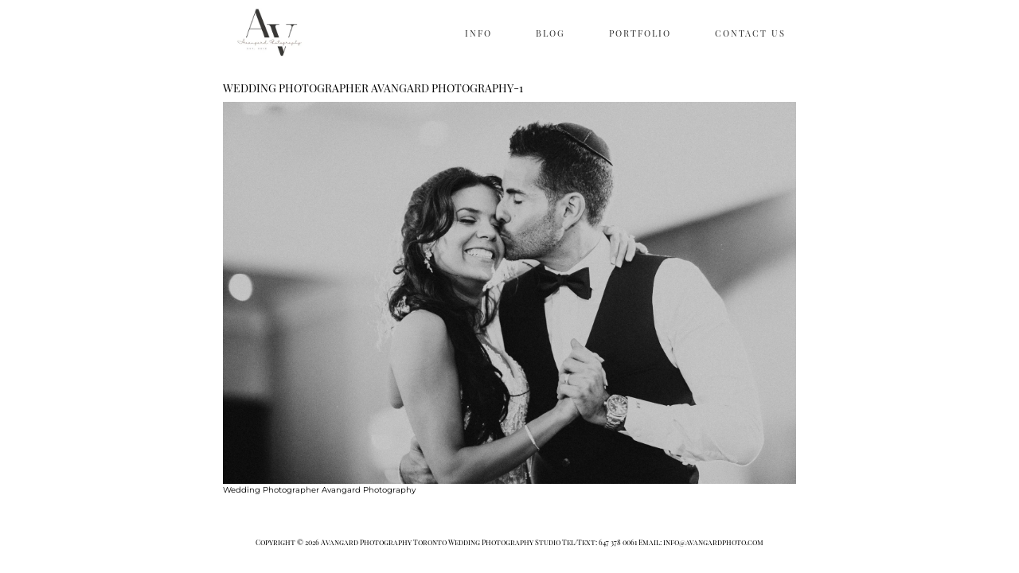

--- FILE ---
content_type: text/html; charset=UTF-8
request_url: https://www.avangardphoto.com/blog/wedding-photographer-avangard-photography-1/
body_size: 36497
content:
<!DOCTYPE html>

<html class="no-js" dir="ltr" lang="en-US" prefix="og: https://ogp.me/ns#">
<head><meta http-equiv="Content-Type" content="text/html; charset=UTF-8"/><script>if(navigator.userAgent.match(/MSIE|Internet Explorer/i)||navigator.userAgent.match(/Trident\/7\..*?rv:11/i)){var href=document.location.href;if(!href.match(/[?&]nowprocket/)){if(href.indexOf("?")==-1){if(href.indexOf("#")==-1){document.location.href=href+"?nowprocket=1"}else{document.location.href=href.replace("#","?nowprocket=1#")}}else{if(href.indexOf("#")==-1){document.location.href=href+"&nowprocket=1"}else{document.location.href=href.replace("#","&nowprocket=1#")}}}}</script><script>(()=>{class RocketLazyLoadScripts{constructor(){this.v="2.0.2",this.userEvents=["keydown","keyup","mousedown","mouseup","mousemove","mouseover","mouseenter","mouseout","mouseleave","touchmove","touchstart","touchend","touchcancel","wheel","click","dblclick","input","visibilitychange"],this.attributeEvents=["onblur","onclick","oncontextmenu","ondblclick","onfocus","onmousedown","onmouseenter","onmouseleave","onmousemove","onmouseout","onmouseover","onmouseup","onmousewheel","onscroll","onsubmit"]}async t(){this.i(),this.o(),/iP(ad|hone)/.test(navigator.userAgent)&&this.h(),this.u(),this.l(this),this.m(),this.k(this),this.p(this),this._(),await Promise.all([this.R(),this.L()]),this.lastBreath=Date.now(),this.S(this),this.P(),this.D(),this.O(),this.M(),await this.C(this.delayedScripts.normal),await this.C(this.delayedScripts.defer),await this.C(this.delayedScripts.async),this.T("domReady"),await this.F(),await this.j(),await this.I(),this.T("windowLoad"),await this.A(),window.dispatchEvent(new Event("rocket-allScriptsLoaded")),this.everythingLoaded=!0,this.lastTouchEnd&&await new Promise((t=>setTimeout(t,500-Date.now()+this.lastTouchEnd))),this.H(),this.T("all"),this.U(),this.W()}i(){this.CSPIssue=sessionStorage.getItem("rocketCSPIssue"),document.addEventListener("securitypolicyviolation",(t=>{this.CSPIssue||"script-src-elem"!==t.violatedDirective||"data"!==t.blockedURI||(this.CSPIssue=!0,sessionStorage.setItem("rocketCSPIssue",!0))}),{isRocket:!0})}o(){window.addEventListener("pageshow",(t=>{this.persisted=t.persisted,this.realWindowLoadedFired=!0}),{isRocket:!0}),window.addEventListener("pagehide",(()=>{this.onFirstUserAction=null}),{isRocket:!0})}h(){let t;function e(e){t=e}window.addEventListener("touchstart",e,{isRocket:!0}),window.addEventListener("touchend",(function i(o){Math.abs(o.changedTouches[0].pageX-t.changedTouches[0].pageX)<10&&Math.abs(o.changedTouches[0].pageY-t.changedTouches[0].pageY)<10&&o.timeStamp-t.timeStamp<200&&(o.target.dispatchEvent(new PointerEvent("click",{target:o.target,bubbles:!0,cancelable:!0})),event.preventDefault(),window.removeEventListener("touchstart",e,{isRocket:!0}),window.removeEventListener("touchend",i,{isRocket:!0}))}),{isRocket:!0})}q(t){this.userActionTriggered||("mousemove"!==t.type||this.firstMousemoveIgnored?"keyup"===t.type||"mouseover"===t.type||"mouseout"===t.type||(this.userActionTriggered=!0,this.onFirstUserAction&&this.onFirstUserAction()):this.firstMousemoveIgnored=!0),"click"===t.type&&t.preventDefault(),this.savedUserEvents.length>0&&(t.stopPropagation(),t.stopImmediatePropagation()),"touchstart"===this.lastEvent&&"touchend"===t.type&&(this.lastTouchEnd=Date.now()),"click"===t.type&&(this.lastTouchEnd=0),this.lastEvent=t.type,this.savedUserEvents.push(t)}u(){this.savedUserEvents=[],this.userEventHandler=this.q.bind(this),this.userEvents.forEach((t=>window.addEventListener(t,this.userEventHandler,{passive:!1,isRocket:!0})))}U(){this.userEvents.forEach((t=>window.removeEventListener(t,this.userEventHandler,{passive:!1,isRocket:!0}))),this.savedUserEvents.forEach((t=>{t.target.dispatchEvent(new window[t.constructor.name](t.type,t))}))}m(){this.eventsMutationObserver=new MutationObserver((t=>{const e="return false";for(const i of t){if("attributes"===i.type){const t=i.target.getAttribute(i.attributeName);t&&t!==e&&(i.target.setAttribute("data-rocket-"+i.attributeName,t),i.target.setAttribute(i.attributeName,e))}"childList"===i.type&&i.addedNodes.forEach((t=>{if(t.nodeType===Node.ELEMENT_NODE)for(const i of t.attributes)this.attributeEvents.includes(i.name)&&i.value&&""!==i.value&&(t.setAttribute("data-rocket-"+i.name,i.value),t.setAttribute(i.name,e))}))}})),this.eventsMutationObserver.observe(document,{subtree:!0,childList:!0,attributeFilter:this.attributeEvents})}H(){this.eventsMutationObserver.disconnect(),this.attributeEvents.forEach((t=>{document.querySelectorAll("[data-rocket-"+t+"]").forEach((e=>{e.setAttribute(t,e.getAttribute("data-rocket-"+t)),e.removeAttribute("data-rocket-"+t)}))}))}k(t){Object.defineProperty(HTMLElement.prototype,"onclick",{get(){return this.rocketonclick},set(e){this.rocketonclick=e,this.setAttribute(t.everythingLoaded?"onclick":"data-rocket-onclick","this.rocketonclick(event)")}})}S(t){function e(e,i){let o=e[i];e[i]=null,Object.defineProperty(e,i,{get:()=>o,set(s){t.everythingLoaded?o=s:e["rocket"+i]=o=s}})}e(document,"onreadystatechange"),e(window,"onload"),e(window,"onpageshow");try{Object.defineProperty(document,"readyState",{get:()=>t.rocketReadyState,set(e){t.rocketReadyState=e},configurable:!0}),document.readyState="loading"}catch(t){console.log("WPRocket DJE readyState conflict, bypassing")}}l(t){this.originalAddEventListener=EventTarget.prototype.addEventListener,this.originalRemoveEventListener=EventTarget.prototype.removeEventListener,this.savedEventListeners=[],EventTarget.prototype.addEventListener=function(e,i,o){o&&o.isRocket||!t.B(e,this)&&!t.userEvents.includes(e)||t.B(e,this)&&!t.userActionTriggered||e.startsWith("rocket-")?t.originalAddEventListener.call(this,e,i,o):t.savedEventListeners.push({target:this,remove:!1,type:e,func:i,options:o})},EventTarget.prototype.removeEventListener=function(e,i,o){o&&o.isRocket||!t.B(e,this)&&!t.userEvents.includes(e)||t.B(e,this)&&!t.userActionTriggered||e.startsWith("rocket-")?t.originalRemoveEventListener.call(this,e,i,o):t.savedEventListeners.push({target:this,remove:!0,type:e,func:i,options:o})}}T(t){"all"===t&&(EventTarget.prototype.addEventListener=this.originalAddEventListener,EventTarget.prototype.removeEventListener=this.originalRemoveEventListener),this.savedEventListeners=this.savedEventListeners.filter((e=>{let i=e.type,o=e.target||window;return"domReady"===t&&"DOMContentLoaded"!==i&&"readystatechange"!==i||("windowLoad"===t&&"load"!==i&&"readystatechange"!==i&&"pageshow"!==i||(this.B(i,o)&&(i="rocket-"+i),e.remove?o.removeEventListener(i,e.func,e.options):o.addEventListener(i,e.func,e.options),!1))}))}p(t){let e;function i(e){return t.everythingLoaded?e:e.split(" ").map((t=>"load"===t||t.startsWith("load.")?"rocket-jquery-load":t)).join(" ")}function o(o){function s(e){const s=o.fn[e];o.fn[e]=o.fn.init.prototype[e]=function(){return this[0]===window&&t.userActionTriggered&&("string"==typeof arguments[0]||arguments[0]instanceof String?arguments[0]=i(arguments[0]):"object"==typeof arguments[0]&&Object.keys(arguments[0]).forEach((t=>{const e=arguments[0][t];delete arguments[0][t],arguments[0][i(t)]=e}))),s.apply(this,arguments),this}}if(o&&o.fn&&!t.allJQueries.includes(o)){const e={DOMContentLoaded:[],"rocket-DOMContentLoaded":[]};for(const t in e)document.addEventListener(t,(()=>{e[t].forEach((t=>t()))}),{isRocket:!0});o.fn.ready=o.fn.init.prototype.ready=function(i){function s(){parseInt(o.fn.jquery)>2?setTimeout((()=>i.bind(document)(o))):i.bind(document)(o)}return t.realDomReadyFired?!t.userActionTriggered||t.fauxDomReadyFired?s():e["rocket-DOMContentLoaded"].push(s):e.DOMContentLoaded.push(s),o([])},s("on"),s("one"),s("off"),t.allJQueries.push(o)}e=o}t.allJQueries=[],o(window.jQuery),Object.defineProperty(window,"jQuery",{get:()=>e,set(t){o(t)}})}P(){const t=new Map;document.write=document.writeln=function(e){const i=document.currentScript,o=document.createRange(),s=i.parentElement;let n=t.get(i);void 0===n&&(n=i.nextSibling,t.set(i,n));const a=document.createDocumentFragment();o.setStart(a,0),a.appendChild(o.createContextualFragment(e)),s.insertBefore(a,n)}}async R(){return new Promise((t=>{this.userActionTriggered?t():this.onFirstUserAction=t}))}async L(){return new Promise((t=>{document.addEventListener("DOMContentLoaded",(()=>{this.realDomReadyFired=!0,t()}),{isRocket:!0})}))}async I(){return this.realWindowLoadedFired?Promise.resolve():new Promise((t=>{window.addEventListener("load",t,{isRocket:!0})}))}M(){this.pendingScripts=[];this.scriptsMutationObserver=new MutationObserver((t=>{for(const e of t)e.addedNodes.forEach((t=>{"SCRIPT"!==t.tagName||t.noModule||t.isWPRocket||this.pendingScripts.push({script:t,promise:new Promise((e=>{const i=()=>{const i=this.pendingScripts.findIndex((e=>e.script===t));i>=0&&this.pendingScripts.splice(i,1),e()};t.addEventListener("load",i,{isRocket:!0}),t.addEventListener("error",i,{isRocket:!0}),setTimeout(i,1e3)}))})}))})),this.scriptsMutationObserver.observe(document,{childList:!0,subtree:!0})}async j(){await this.J(),this.pendingScripts.length?(await this.pendingScripts[0].promise,await this.j()):this.scriptsMutationObserver.disconnect()}D(){this.delayedScripts={normal:[],async:[],defer:[]},document.querySelectorAll("script[type$=rocketlazyloadscript]").forEach((t=>{t.hasAttribute("data-rocket-src")?t.hasAttribute("async")&&!1!==t.async?this.delayedScripts.async.push(t):t.hasAttribute("defer")&&!1!==t.defer||"module"===t.getAttribute("data-rocket-type")?this.delayedScripts.defer.push(t):this.delayedScripts.normal.push(t):this.delayedScripts.normal.push(t)}))}async _(){await this.L();let t=[];document.querySelectorAll("script[type$=rocketlazyloadscript][data-rocket-src]").forEach((e=>{let i=e.getAttribute("data-rocket-src");if(i&&!i.startsWith("data:")){i.startsWith("//")&&(i=location.protocol+i);try{const o=new URL(i).origin;o!==location.origin&&t.push({src:o,crossOrigin:e.crossOrigin||"module"===e.getAttribute("data-rocket-type")})}catch(t){}}})),t=[...new Map(t.map((t=>[JSON.stringify(t),t]))).values()],this.N(t,"preconnect")}async $(t){if(await this.G(),!0!==t.noModule||!("noModule"in HTMLScriptElement.prototype))return new Promise((e=>{let i;function o(){(i||t).setAttribute("data-rocket-status","executed"),e()}try{if(navigator.userAgent.includes("Firefox/")||""===navigator.vendor||this.CSPIssue)i=document.createElement("script"),[...t.attributes].forEach((t=>{let e=t.nodeName;"type"!==e&&("data-rocket-type"===e&&(e="type"),"data-rocket-src"===e&&(e="src"),i.setAttribute(e,t.nodeValue))})),t.text&&(i.text=t.text),t.nonce&&(i.nonce=t.nonce),i.hasAttribute("src")?(i.addEventListener("load",o,{isRocket:!0}),i.addEventListener("error",(()=>{i.setAttribute("data-rocket-status","failed-network"),e()}),{isRocket:!0}),setTimeout((()=>{i.isConnected||e()}),1)):(i.text=t.text,o()),i.isWPRocket=!0,t.parentNode.replaceChild(i,t);else{const i=t.getAttribute("data-rocket-type"),s=t.getAttribute("data-rocket-src");i?(t.type=i,t.removeAttribute("data-rocket-type")):t.removeAttribute("type"),t.addEventListener("load",o,{isRocket:!0}),t.addEventListener("error",(i=>{this.CSPIssue&&i.target.src.startsWith("data:")?(console.log("WPRocket: CSP fallback activated"),t.removeAttribute("src"),this.$(t).then(e)):(t.setAttribute("data-rocket-status","failed-network"),e())}),{isRocket:!0}),s?(t.fetchPriority="high",t.removeAttribute("data-rocket-src"),t.src=s):t.src="data:text/javascript;base64,"+window.btoa(unescape(encodeURIComponent(t.text)))}}catch(i){t.setAttribute("data-rocket-status","failed-transform"),e()}}));t.setAttribute("data-rocket-status","skipped")}async C(t){const e=t.shift();return e?(e.isConnected&&await this.$(e),this.C(t)):Promise.resolve()}O(){this.N([...this.delayedScripts.normal,...this.delayedScripts.defer,...this.delayedScripts.async],"preload")}N(t,e){this.trash=this.trash||[];let i=!0;var o=document.createDocumentFragment();t.forEach((t=>{const s=t.getAttribute&&t.getAttribute("data-rocket-src")||t.src;if(s&&!s.startsWith("data:")){const n=document.createElement("link");n.href=s,n.rel=e,"preconnect"!==e&&(n.as="script",n.fetchPriority=i?"high":"low"),t.getAttribute&&"module"===t.getAttribute("data-rocket-type")&&(n.crossOrigin=!0),t.crossOrigin&&(n.crossOrigin=t.crossOrigin),t.integrity&&(n.integrity=t.integrity),t.nonce&&(n.nonce=t.nonce),o.appendChild(n),this.trash.push(n),i=!1}})),document.head.appendChild(o)}W(){this.trash.forEach((t=>t.remove()))}async F(){try{document.readyState="interactive"}catch(t){}this.fauxDomReadyFired=!0;try{await this.G(),document.dispatchEvent(new Event("rocket-readystatechange")),await this.G(),document.rocketonreadystatechange&&document.rocketonreadystatechange(),await this.G(),document.dispatchEvent(new Event("rocket-DOMContentLoaded")),await this.G(),window.dispatchEvent(new Event("rocket-DOMContentLoaded"))}catch(t){console.error(t)}}async A(){try{document.readyState="complete"}catch(t){}try{await this.G(),document.dispatchEvent(new Event("rocket-readystatechange")),await this.G(),document.rocketonreadystatechange&&document.rocketonreadystatechange(),await this.G(),window.dispatchEvent(new Event("rocket-load")),await this.G(),window.rocketonload&&window.rocketonload(),await this.G(),this.allJQueries.forEach((t=>t(window).trigger("rocket-jquery-load"))),await this.G();const t=new Event("rocket-pageshow");t.persisted=this.persisted,window.dispatchEvent(t),await this.G(),window.rocketonpageshow&&window.rocketonpageshow({persisted:this.persisted})}catch(t){console.error(t)}}async G(){Date.now()-this.lastBreath>45&&(await this.J(),this.lastBreath=Date.now())}async J(){return document.hidden?new Promise((t=>setTimeout(t))):new Promise((t=>requestAnimationFrame(t)))}B(t,e){return e===document&&"readystatechange"===t||(e===document&&"DOMContentLoaded"===t||(e===window&&"DOMContentLoaded"===t||(e===window&&"load"===t||e===window&&"pageshow"===t)))}static run(){(new RocketLazyLoadScripts).t()}}RocketLazyLoadScripts.run()})();</script>
			        <link rel="shortcut icon" href="https://www.avangardphoto.com/blog/wp-content/uploads/2020/03/favicon-1.ico" />
	        	
	<meta name="robots" content="index, follow"/>
	<meta name="viewport" content="width=device-width, initial-scale=1.0"/>
	<meta name="keywords" content=""/>
	

	<link rel="profile" href="https://gmpg.org/xfn/11"/>
	<link rel="pingback" href="https://www.avangardphoto.com/blog/xmlrpc.php"/>

			<script type="rocketlazyloadscript" data-rocket-type="text/javascript">
	  document.createElement('video');document.createElement('audio');document.createElement('track');
	</script>
	<title>Wedding Photographer Avangard Photography-1 | Avangard Photography Toronto Wedding Photographer</title><link rel="preload" data-rocket-preload as="font" href="https://www.avangardphoto.com/blog/wp-content/themes/crowd/fonts/fontello/font/fontello.woff?35495050" crossorigin><link rel="preload" data-rocket-preload as="font" href="https://www.avangardphoto.com/blog/wp-content/themes/crowd/fonts/trajan-pro/TrajanPro-Regular.otf" crossorigin><link rel="preload" data-rocket-preload as="font" href="https://fonts.gstatic.com/s/playfairdisplaysc/v17/ke85OhoaMkR6-hSn7kbHVoFf7ZfgMPr_lbkMEA.woff2" crossorigin><link rel="preload" data-rocket-preload as="font" href="https://fonts.gstatic.com/s/montserrat/v29/JTUHjIg1_i6t8kCHKm4532VJOt5-QNFgpCtr6Hw5aXo.woff2" crossorigin><style id="wpr-usedcss">.cosmo-toggle{margin:0 0 2em}.cosmo-toggle .cosmo-toggle-title{display:block;padding:10px 10px 10px 30px;background:#fbfbfb;border:1px solid #dfdfdf;cursor:pointer;outline:0;position:relative}.cosmo-toggle .cosmo-toggle-title:hover{border:1px solid #c5c5c5}.cosmo-toggle span.ui-icon{background:url(https://www.avangardphoto.com/blog/wp-content/plugins/flo-shortcodes/images/toggles/toggle-closed.png) no-repeat;width:12px;height:12px;position:absolute;top:50%;left:10px;margin:-6px 0 0}.cosmo-toggle .ui-state-active .ui-icon{background:url(https://www.avangardphoto.com/blog/wp-content/plugins/flo-shortcodes/images/toggles/toggle-open.png) no-repeat}.hidden{display:none}img.emoji{display:inline!important;border:none!important;box-shadow:none!important;height:1em!important;width:1em!important;margin:0 .07em!important;vertical-align:-.1em!important;background:0 0!important;padding:0!important}:where(.wp-block-button__link){border-radius:9999px;box-shadow:none;padding:calc(.667em + 2px) calc(1.333em + 2px);text-decoration:none}:where(.wp-block-calendar table:not(.has-background) th){background:#ddd}:where(.wp-block-columns){margin-bottom:1.75em}:where(.wp-block-columns.has-background){padding:1.25em 2.375em}:where(.wp-block-post-comments input[type=submit]){border:none}:where(.wp-block-cover-image:not(.has-text-color)),:where(.wp-block-cover:not(.has-text-color)){color:#fff}:where(.wp-block-cover-image.is-light:not(.has-text-color)),:where(.wp-block-cover.is-light:not(.has-text-color)){color:#000}:where(.wp-block-file){margin-bottom:1.5em}:where(.wp-block-file__button){border-radius:2em;display:inline-block;padding:.5em 1em}:where(.wp-block-file__button):is(a):active,:where(.wp-block-file__button):is(a):focus,:where(.wp-block-file__button):is(a):hover,:where(.wp-block-file__button):is(a):visited{box-shadow:none;color:#fff;opacity:.85;text-decoration:none}:where(.wp-block-latest-comments:not([style*=line-height] .wp-block-latest-comments__comment)){line-height:1.1}:where(.wp-block-latest-comments:not([style*=line-height] .wp-block-latest-comments__comment-excerpt p)){line-height:1.8}ol,ul{box-sizing:border-box}:where(.wp-block-navigation.has-background .wp-block-navigation-item a:not(.wp-element-button)),:where(.wp-block-navigation.has-background .wp-block-navigation-submenu a:not(.wp-element-button)){padding:.5em 1em}:where(.wp-block-navigation .wp-block-navigation__submenu-container .wp-block-navigation-item a:not(.wp-element-button)),:where(.wp-block-navigation .wp-block-navigation__submenu-container .wp-block-navigation-submenu a:not(.wp-element-button)),:where(.wp-block-navigation .wp-block-navigation__submenu-container .wp-block-navigation-submenu button.wp-block-navigation-item__content),:where(.wp-block-navigation .wp-block-navigation__submenu-container .wp-block-pages-list__item button.wp-block-navigation-item__content){padding:.5em 1em}:where(p.has-text-color:not(.has-link-color)) a{color:inherit}:where(.wp-block-post-excerpt){margin-bottom:var(--wp--style--block-gap);margin-top:var(--wp--style--block-gap)}:where(.wp-block-preformatted.has-background){padding:1.25em 2.375em}:where(.wp-block-pullquote){margin:0 0 1em}:where(.wp-block-search__button){border:1px solid #ccc;padding:6px 10px}:where(.wp-block-search__button-inside .wp-block-search__inside-wrapper){border:1px solid #949494;box-sizing:border-box;padding:4px}:where(.wp-block-search__button-inside .wp-block-search__inside-wrapper) .wp-block-search__input{border:none;border-radius:0;padding:0 4px}:where(.wp-block-search__button-inside .wp-block-search__inside-wrapper) .wp-block-search__input:focus{outline:0}:where(.wp-block-search__button-inside .wp-block-search__inside-wrapper) :where(.wp-block-search__button){padding:4px 8px}:where(.wp-block-term-description){margin-bottom:var(--wp--style--block-gap);margin-top:var(--wp--style--block-gap)}:where(pre.wp-block-verse){font-family:inherit}.entry-content{counter-reset:footnotes}:root{--wp--preset--font-size--normal:16px;--wp--preset--font-size--huge:42px}html :where(.has-border-color){border-style:solid}html :where([style*=border-top-color]){border-top-style:solid}html :where([style*=border-right-color]){border-right-style:solid}html :where([style*=border-bottom-color]){border-bottom-style:solid}html :where([style*=border-left-color]){border-left-style:solid}html :where([style*=border-width]){border-style:solid}html :where([style*=border-top-width]){border-top-style:solid}html :where([style*=border-right-width]){border-right-style:solid}html :where([style*=border-bottom-width]){border-bottom-style:solid}html :where([style*=border-left-width]){border-left-style:solid}html :where(img[class*=wp-image-]){height:auto;max-width:100%}:where(figure){margin:0 0 1em}html :where(.is-position-sticky){--wp-admin--admin-bar--position-offset:var(--wp-admin--admin-bar--height,0px)}@media screen and (max-width:600px){html :where(.is-position-sticky){--wp-admin--admin-bar--position-offset:0px}}body{--wp--preset--color--black:#000000;--wp--preset--color--cyan-bluish-gray:#abb8c3;--wp--preset--color--white:#ffffff;--wp--preset--color--pale-pink:#f78da7;--wp--preset--color--vivid-red:#cf2e2e;--wp--preset--color--luminous-vivid-orange:#ff6900;--wp--preset--color--luminous-vivid-amber:#fcb900;--wp--preset--color--light-green-cyan:#7bdcb5;--wp--preset--color--vivid-green-cyan:#00d084;--wp--preset--color--pale-cyan-blue:#8ed1fc;--wp--preset--color--vivid-cyan-blue:#0693e3;--wp--preset--color--vivid-purple:#9b51e0;--wp--preset--gradient--vivid-cyan-blue-to-vivid-purple:linear-gradient(135deg,rgba(6, 147, 227, 1) 0%,rgb(155, 81, 224) 100%);--wp--preset--gradient--light-green-cyan-to-vivid-green-cyan:linear-gradient(135deg,rgb(122, 220, 180) 0%,rgb(0, 208, 130) 100%);--wp--preset--gradient--luminous-vivid-amber-to-luminous-vivid-orange:linear-gradient(135deg,rgba(252, 185, 0, 1) 0%,rgba(255, 105, 0, 1) 100%);--wp--preset--gradient--luminous-vivid-orange-to-vivid-red:linear-gradient(135deg,rgba(255, 105, 0, 1) 0%,rgb(207, 46, 46) 100%);--wp--preset--gradient--very-light-gray-to-cyan-bluish-gray:linear-gradient(135deg,rgb(238, 238, 238) 0%,rgb(169, 184, 195) 100%);--wp--preset--gradient--cool-to-warm-spectrum:linear-gradient(135deg,rgb(74, 234, 220) 0%,rgb(151, 120, 209) 20%,rgb(207, 42, 186) 40%,rgb(238, 44, 130) 60%,rgb(251, 105, 98) 80%,rgb(254, 248, 76) 100%);--wp--preset--gradient--blush-light-purple:linear-gradient(135deg,rgb(255, 206, 236) 0%,rgb(152, 150, 240) 100%);--wp--preset--gradient--blush-bordeaux:linear-gradient(135deg,rgb(254, 205, 165) 0%,rgb(254, 45, 45) 50%,rgb(107, 0, 62) 100%);--wp--preset--gradient--luminous-dusk:linear-gradient(135deg,rgb(255, 203, 112) 0%,rgb(199, 81, 192) 50%,rgb(65, 88, 208) 100%);--wp--preset--gradient--pale-ocean:linear-gradient(135deg,rgb(255, 245, 203) 0%,rgb(182, 227, 212) 50%,rgb(51, 167, 181) 100%);--wp--preset--gradient--electric-grass:linear-gradient(135deg,rgb(202, 248, 128) 0%,rgb(113, 206, 126) 100%);--wp--preset--gradient--midnight:linear-gradient(135deg,rgb(2, 3, 129) 0%,rgb(40, 116, 252) 100%);--wp--preset--font-size--small:13px;--wp--preset--font-size--medium:20px;--wp--preset--font-size--large:36px;--wp--preset--font-size--x-large:42px;--wp--preset--spacing--20:0.44rem;--wp--preset--spacing--30:0.67rem;--wp--preset--spacing--40:1rem;--wp--preset--spacing--50:1.5rem;--wp--preset--spacing--60:2.25rem;--wp--preset--spacing--70:3.38rem;--wp--preset--spacing--80:5.06rem;--wp--preset--shadow--natural:6px 6px 9px rgba(0, 0, 0, .2);--wp--preset--shadow--deep:12px 12px 50px rgba(0, 0, 0, .4);--wp--preset--shadow--sharp:6px 6px 0px rgba(0, 0, 0, .2);--wp--preset--shadow--outlined:6px 6px 0px -3px rgba(255, 255, 255, 1),6px 6px rgba(0, 0, 0, 1);--wp--preset--shadow--crisp:6px 6px 0px rgba(0, 0, 0, 1)}:where(.is-layout-flex){gap:.5em}:where(.is-layout-grid){gap:.5em}:where(.wp-block-post-template.is-layout-flex){gap:1.25em}:where(.wp-block-post-template.is-layout-grid){gap:1.25em}:where(.wp-block-columns.is-layout-flex){gap:2em}:where(.wp-block-columns.is-layout-grid){gap:2em}.wpcf7 .screen-reader-response{position:absolute;overflow:hidden;clip:rect(1px,1px,1px,1px);clip-path:inset(50%);height:1px;width:1px;margin:-1px;padding:0;border:0;word-wrap:normal!important}.wpcf7 form .wpcf7-response-output{margin:2em .5em 1em;padding:.2em 1em;border:2px solid #00a0d2}.wpcf7 form.init .wpcf7-response-output,.wpcf7 form.resetting .wpcf7-response-output,.wpcf7 form.submitting .wpcf7-response-output{display:none}.wpcf7 form.sent .wpcf7-response-output{border-color:#46b450}.wpcf7 form.aborted .wpcf7-response-output,.wpcf7 form.failed .wpcf7-response-output{border-color:#dc3232}.wpcf7 form.spam .wpcf7-response-output{border-color:#f56e28}.wpcf7 form.invalid .wpcf7-response-output,.wpcf7 form.payment-required .wpcf7-response-output,.wpcf7 form.unaccepted .wpcf7-response-output{border-color:#ffb900}.wpcf7-form-control-wrap{position:relative}.wpcf7-not-valid-tip{color:#dc3232;font-size:1em;font-weight:400;display:block}.use-floating-validation-tip .wpcf7-not-valid-tip{position:relative;top:-2ex;left:1em;z-index:100;border:1px solid #dc3232;background:#fff;padding:.2em .8em;width:24em}.wpcf7-spinner{visibility:hidden;display:inline-block;background-color:#23282d;opacity:.75;width:24px;height:24px;border:none;border-radius:100%;padding:0;margin:0 24px;position:relative}form.submitting .wpcf7-spinner{visibility:visible}.wpcf7-spinner::before{content:'';position:absolute;background-color:#fbfbfc;top:4px;left:4px;width:6px;height:6px;border:none;border-radius:100%;transform-origin:8px 8px;animation-name:spin;animation-duration:1s;animation-timing-function:linear;animation-iteration-count:infinite}@media (prefers-reduced-motion:reduce){.wpcf7-spinner::before{animation-name:blink;animation-duration:2s}}@keyframes spin{from{transform:rotate(0)}to{transform:rotate(360deg)}}@keyframes blink{from{opacity:0}50%{opacity:1}to{opacity:0}}.wpcf7 [inert]{opacity:.5}.wpcf7 input[type=file]{cursor:pointer}.wpcf7 input[type=file]:disabled{cursor:default}.wpcf7 .wpcf7-submit:disabled{cursor:not-allowed}.wpcf7 input[type=email],.wpcf7 input[type=tel],.wpcf7 input[type=url]{direction:ltr}meta.foundation-mq-small{font-family:"/only screen/";width:0}meta.foundation-mq-medium{font-family:"/only screen and (min-width:40.063em)/";width:40.063em}meta.foundation-mq-large{font-family:"/only screen and (min-width:48.063em)/";width:48.063em}meta.foundation-mq-xlarge{font-family:"/only screen and (min-width:64.063em)/";width:64.063em}meta.foundation-mq-xxlarge{font-family:"/only screen and (min-width:90.063em)/";width:90.063em}meta.foundation-data-attribute-namespace{font-family:false}body,html{height:100%}*,:after,:before{-webkit-box-sizing:border-box;-moz-box-sizing:border-box;box-sizing:border-box}body,html{font-size:100%}body{background:#fff;color:#3f3f3f;padding:0;margin:0;font-family:Georgia,"Times New Roman",Times,serif;font-weight:400;font-style:normal;line-height:150%;position:relative;cursor:default}a:hover{cursor:pointer}img{max-width:100%;height:auto}img{-ms-interpolation-mode:bicubic}.left{float:left!important}.right{float:right!important}.clearfix:after,.clearfix:before{content:" ";display:table}.clearfix:after{clear:both}.hide{display:none}img{display:inline-block;vertical-align:middle}textarea{height:auto;min-height:50px}select{width:100%}.clearing-blackout{background:#333;position:fixed;width:100%;height:100%;top:0;left:0;z-index:998}.clearing-blackout .clearing-close{display:block}.clearing-container{position:relative;z-index:998;height:100%;overflow:hidden;margin:0}.clearing-touch-label{position:absolute;top:50%;left:50%;color:#aaa;font-size:.6em}.visible-img{height:95%;position:relative}.visible-img img{position:absolute;left:50%;top:50%;margin-left:-50%;max-height:100%;max-width:100%}.clearing-caption{color:#ccc;font-size:.875em;line-height:1.3;margin-bottom:0;text-align:center;bottom:0;background:#333;width:100%;padding:10px 30px 20px;position:absolute;left:0}.clearing-close{z-index:999;padding-left:20px;padding-top:10px;font-size:30px;line-height:1;color:#ccc;display:none}.clearing-close:focus,.clearing-close:hover{color:#ccc}.clearing-assembled .clearing-container{height:100%}.clearing-assembled .clearing-container .carousel>ul{display:none}@media only screen and (min-width:40.063em){.clearing-main-next,.clearing-main-prev{position:absolute;height:100%;width:40px;top:0}.clearing-main-next>span,.clearing-main-prev>span{position:absolute;top:50%;display:block;width:0;height:0;border:12px solid}.clearing-main-next>span:hover,.clearing-main-prev>span:hover{opacity:.8}.clearing-main-prev{left:0}.clearing-main-prev>span{left:5px;border-color:transparent;border-right-color:#ccc}.clearing-main-next{right:0}.clearing-main-next>span{border-color:transparent;border-left-color:#ccc}.clearing-main-next.disabled,.clearing-main-prev.disabled{opacity:.3}.clearing-assembled .clearing-container .carousel{background:rgba(51,51,51,.8);height:120px;margin-top:10px;text-align:center}.clearing-assembled .clearing-container .carousel>ul{display:inline-block;z-index:999;height:100%;position:relative;float:none}.clearing-assembled .clearing-container .carousel>ul li{display:block;width:120px;min-height:inherit;float:left;overflow:hidden;margin-right:0;padding:0;position:relative;cursor:pointer;opacity:.4;clear:none}.clearing-assembled .clearing-container .carousel>ul li.fix-height img{height:100%;max-width:none}.clearing-assembled .clearing-container .carousel>ul li img{cursor:pointer!important;width:100%!important}.clearing-assembled .clearing-container .carousel>ul li.visible{opacity:1}.clearing-assembled .clearing-container .carousel>ul li:hover{opacity:.8}.clearing-assembled .clearing-container .visible-img{background:#333;overflow:hidden;height:85%}.clearing-close{position:absolute;top:10px;right:20px;padding-left:0;padding-top:0}.button,button{display:inline-block}}.button,button{border-style:solid;border-width:0;cursor:pointer;font-family:Georgia,"Times New Roman",Times,serif;font-weight:400;line-height:normal;margin:0 0 1.25rem;position:relative;text-decoration:none;text-align:center;-webkit-appearance:none;-webkit-border-radius:0;display:inline-block;padding-top:1rem;padding-right:2rem;padding-bottom:1.0625rem;padding-left:2rem;font-size:1rem;background-color:#fff;border-color:#fff;color:#333;transition:background-color .3s ease-out}.button:focus,.button:hover,button:focus,button:hover{background-color:#fff}.button:focus,.button:hover,button:focus,button:hover{color:#333}.button.success,button.success{background-color:#43ac6a;border-color:#368a55;color:inherit}.button.success:focus,.button.success:hover,button.success:focus,button.success:hover{background-color:#368a55}.button.success:focus,.button.success:hover,button.success:focus,button.success:hover{color:inherit}.button.alert,button.alert{background-color:#f04124;border-color:#cf2a0e;color:inherit}.button.alert:focus,.button.alert:hover,button.alert:focus,button.alert:hover{background-color:#cf2a0e}.button.alert:focus,.button.alert:hover,button.alert:focus,button.alert:hover{color:inherit}.button.large,button.large{padding-top:1.125rem;padding-right:2.25rem;padding-bottom:1.1875rem;padding-left:2.25rem;font-size:1.25rem}.button.small,button.small{padding-top:.875rem;padding-right:1.75rem;padding-bottom:.9375rem;padding-left:1.75rem;font-size:.8125rem}.button.expand,button.expand{padding-right:0;padding-left:0;width:100%}.button.radius,button.radius{border-radius:3px}.button.round,button.round{border-radius:1000px}.button.disabled,.button[disabled],button.disabled,button[disabled]{background-color:#fff;border-color:#fff;color:#333;cursor:default;opacity:.7;box-shadow:none}.button.disabled:focus,.button.disabled:hover,.button[disabled]:focus,.button[disabled]:hover,button.disabled:focus,button.disabled:hover,button[disabled]:focus,button[disabled]:hover{color:#333}.button.disabled:focus,.button.disabled:hover,.button[disabled]:focus,.button[disabled]:hover,button.disabled:focus,button.disabled:hover,button[disabled]:focus,button[disabled]:hover{background-color:#fff}.button.disabled.success,.button[disabled].success,button.disabled.success,button[disabled].success{background-color:#43ac6a;border-color:#368a55;color:inherit;cursor:default;opacity:.7;box-shadow:none}.button.disabled.success:focus,.button.disabled.success:hover,.button[disabled].success:focus,.button[disabled].success:hover,button.disabled.success:focus,button.disabled.success:hover,button[disabled].success:focus,button[disabled].success:hover{background-color:#368a55}.button.disabled.success:focus,.button.disabled.success:hover,.button[disabled].success:focus,.button[disabled].success:hover,button.disabled.success:focus,button.disabled.success:hover,button[disabled].success:focus,button[disabled].success:hover{color:inherit}.button.disabled.success:focus,.button.disabled.success:hover,.button[disabled].success:focus,.button[disabled].success:hover,button.disabled.success:focus,button.disabled.success:hover,button[disabled].success:focus,button[disabled].success:hover{background-color:#43ac6a}.button.disabled.alert,.button[disabled].alert,button.disabled.alert,button[disabled].alert{background-color:#f04124;border-color:#cf2a0e;color:inherit;cursor:default;opacity:.7;box-shadow:none}.button.disabled.alert:focus,.button.disabled.alert:hover,.button[disabled].alert:focus,.button[disabled].alert:hover,button.disabled.alert:focus,button.disabled.alert:hover,button[disabled].alert:focus,button[disabled].alert:hover{background-color:#cf2a0e}.button.disabled.alert:focus,.button.disabled.alert:hover,.button[disabled].alert:focus,.button[disabled].alert:hover,button.disabled.alert:focus,button.disabled.alert:hover,button[disabled].alert:focus,button[disabled].alert:hover{color:inherit}.button.disabled.alert:focus,.button.disabled.alert:hover,.button[disabled].alert:focus,.button[disabled].alert:hover,button.disabled.alert:focus,button.disabled.alert:hover,button[disabled].alert:focus,button[disabled].alert:hover{background-color:#f04124}button::-moz-focus-inner{border:0;padding:0}form{margin:0 0 1.25rem}form .row .row{margin:0 -.625rem}form .row .row .column,form .row .row .columns{padding:0 .625rem}form .row input.column,form .row input.columns,form .row textarea.column,form .row textarea.columns{padding-left:.625rem}label{font-size:.875rem;color:#4d4d4d;cursor:pointer;display:block;font-weight:400;line-height:1.5;margin-bottom:0}label.right{float:none!important;text-align:right}label.inline{margin:0 0 1.25rem;padding:.6875rem 0}label small{text-transform:capitalize;color:#676767}select::-ms-expand{display:none}input[type=date],input[type=datetime-local],input[type=datetime],input[type=email],input[type=month],input[type=number],input[type=search],input[type=tel],input[type=text],input[type=time],input[type=url],input[type=week],textarea{-webkit-appearance:none;-webkit-border-radius:0px;background-color:#fff;font-family:TrajanPro-Regular,Georgia,serif;border:1px solid #dfdfdf;box-shadow:none;color:#3f3f3f;display:block;font-size:.625rem;margin:0 0 1.25rem;padding:.625rem;height:2.4375rem;width:100%;-webkit-box-sizing:border-box;-moz-box-sizing:border-box;box-sizing:border-box;transition:all .15s linear}input[type=date]:focus,input[type=datetime-local]:focus,input[type=datetime]:focus,input[type=email]:focus,input[type=month]:focus,input[type=number]:focus,input[type=search]:focus,input[type=tel]:focus,input[type=text]:focus,input[type=time]:focus,input[type=url]:focus,input[type=week]:focus,textarea:focus{background:#fff;border-color:#dfdfdf;outline:0}input[type=date]:disabled,input[type=datetime-local]:disabled,input[type=datetime]:disabled,input[type=email]:disabled,input[type=month]:disabled,input[type=number]:disabled,input[type=search]:disabled,input[type=tel]:disabled,input[type=text]:disabled,input[type=time]:disabled,input[type=url]:disabled,input[type=week]:disabled,textarea:disabled{background-color:#ddd;cursor:default}fieldset[disabled] input[type=date],fieldset[disabled] input[type=datetime-local],fieldset[disabled] input[type=datetime],fieldset[disabled] input[type=email],fieldset[disabled] input[type=month],fieldset[disabled] input[type=number],fieldset[disabled] input[type=search],fieldset[disabled] input[type=tel],fieldset[disabled] input[type=text],fieldset[disabled] input[type=time],fieldset[disabled] input[type=url],fieldset[disabled] input[type=week],fieldset[disabled] textarea,input[type=date][disabled],input[type=datetime-local][disabled],input[type=datetime][disabled],input[type=email][disabled],input[type=month][disabled],input[type=number][disabled],input[type=search][disabled],input[type=tel][disabled],input[type=text][disabled],input[type=time][disabled],input[type=url][disabled],input[type=week][disabled],textarea[disabled]{background-color:#ddd;cursor:default}input[type=date].radius,input[type=datetime-local].radius,input[type=datetime].radius,input[type=email].radius,input[type=month].radius,input[type=number].radius,input[type=search].radius,input[type=tel].radius,input[type=text].radius,input[type=time].radius,input[type=url].radius,input[type=week].radius,textarea.radius{border-radius:3px}input[type=submit]{-webkit-appearance:none;-webkit-border-radius:0px}select{-webkit-appearance:none!important;-webkit-border-radius:0px;background-color:#fafafa;background-image:url([data-uri]);background-position:100% center;background-repeat:no-repeat;border:1px solid #dfdfdf;padding:.625rem;font-size:.625rem;color:#3f3f3f;line-height:normal;border-radius:0;height:2.4375rem}select.radius{border-radius:3px}select:hover{background-color:#f3f3f3;border-color:#dfdfdf}select:disabled{background-color:#ddd;cursor:default}input[type=checkbox],input[type=file],input[type=radio],select{margin:0 0 1.25rem}input[type=checkbox]+label,input[type=radio]+label{display:inline-block;margin-left:.625rem;margin-right:1.25rem;margin-bottom:0;vertical-align:baseline}input[type=file]{width:100%}fieldset{border:1px solid #ddd;padding:1.25rem;margin:1.125rem 0}fieldset legend{font-weight:700;background:#fff;padding:0 .1875rem;margin:0;margin-left:-.1875rem}small.error,span.error{display:block;padding:.375rem .5625rem .5625rem;margin-top:-1px;margin-bottom:1.25rem;font-size:.75rem;font-weight:400;font-style:italic;background:#f04124;color:#fff}.error input,.error select,.error textarea{margin-bottom:0}.error input[type=checkbox],.error input[type=radio]{margin-bottom:1.25rem}.error label,.error label.error{color:#f04124}.error small.error{display:block;padding:.375rem .5625rem .5625rem;margin-top:-1px;margin-bottom:1.25rem;font-size:.75rem;font-weight:400;font-style:italic;background:#f04124;color:#fff}.error>label>small{color:#676767;background:0 0;padding:0;text-transform:capitalize;font-style:normal;font-size:60%;margin:0;display:inline}input.error,select.error,textarea.error{margin-bottom:0}label.error{color:#f04124}.row{width:100%;margin-left:auto;margin-right:auto;margin-top:0;margin-bottom:0;max-width:70.625rem}.row:after,.row:before{content:" ";display:table}.row:after{clear:both}.row .row{width:auto;margin-left:-.9375rem;margin-right:-.9375rem;margin-top:0;margin-bottom:0;max-width:none}.row .row:after,.row .row:before{content:" ";display:table}.row .row:after{clear:both}.column,.columns{padding-left:.9375rem;padding-right:.9375rem;width:100%;float:left}[class*=column]+[class*=column]:last-child{float:right}[class*=column]+[class*=column].end{float:left}@media only screen{.column,.columns{position:relative;padding-left:.9375rem;padding-right:.9375rem;float:left}.small-12{width:100%}}@media only screen and (min-width:40.063em){.column,.columns{position:relative;padding-left:.9375rem;padding-right:.9375rem;float:left}}@media only screen and (min-width:48.063em){.column,.columns{position:relative;padding-left:.9375rem;padding-right:.9375rem;float:left}.large-12{width:100%}}meta.foundation-mq-topbar{font-family:"/only screen and (min-width:40.063em)/";width:40.063em}.fixed{width:100%;left:0;position:fixed;top:0;z-index:99}.fixed.expanded:not(.top-bar){overflow-y:auto;height:auto;width:100%;max-height:100%}.fixed.expanded:not(.top-bar) .top-bar-section{z-index:98;margin-top:45px}.top-bar{overflow:hidden;height:45px;line-height:45px;position:relative;background:#333;margin-bottom:0}.top-bar ul{margin-bottom:0;list-style:none}.top-bar .row{max-width:none}.top-bar form,.top-bar input{margin-bottom:0}.top-bar input{height:1.8rem;padding-top:.35rem;padding-bottom:.35rem;font-size:.75rem}.top-bar .button,.top-bar button{padding-top:.45rem;padding-bottom:.35rem;margin-bottom:0;font-size:.75rem}.top-bar .name{height:45px;margin:0;font-size:16px}.top-bar .name h1{line-height:45px;font-size:1.0625rem;margin:0}.top-bar .name h1 a{font-weight:400;color:#fff;width:75%;display:block;padding:0 15px}.top-bar .toggle-topbar{position:absolute;right:0;top:0}.top-bar .toggle-topbar a{color:#fff;text-transform:uppercase;font-size:.8125rem;font-weight:700;position:relative;display:block;padding:0 15px;height:45px;line-height:45px}.top-bar.expanded{height:auto;background:0 0}.top-bar.expanded .toggle-topbar a{color:#888}.top-bar.expanded .toggle-topbar a::after{box-shadow:0 10px 0 1px #888,0 16px 0 1px #888,0 22px 0 1px #888}.top-bar-section{left:0;position:relative;width:auto;transition:left .3s ease-out}.top-bar-section ul{padding:0;width:100%;height:auto;display:block;font-size:16px;margin:0}.top-bar-section ul li{background:#333}.top-bar-section ul li>a{display:block;width:100%;color:#fff;padding:12px 0;padding-left:15px;font-family:Georgia,"Times New Roman",Times,serif;font-size:.8125rem;font-weight:400;text-transform:none}.top-bar-section ul li>a.button{font-size:.8125rem;padding-right:15px;padding-left:15px;background-color:#008cba;border-color:#007095;color:inherit}.top-bar-section ul li>a.button:focus,.top-bar-section ul li>a.button:hover{background-color:#007095}.top-bar-section ul li>a.button:focus,.top-bar-section ul li>a.button:hover{color:inherit}.top-bar-section ul li>a.button.success{background-color:#43ac6a;border-color:#368a55;color:inherit}.top-bar-section ul li>a.button.success:focus,.top-bar-section ul li>a.button.success:hover{background-color:#368a55}.top-bar-section ul li>a.button.success:focus,.top-bar-section ul li>a.button.success:hover{color:inherit}.top-bar-section ul li>a.button.alert{background-color:#f04124;border-color:#cf2a0e;color:inherit}.top-bar-section ul li>a.button.alert:focus,.top-bar-section ul li>a.button.alert:hover{background-color:#cf2a0e}.top-bar-section ul li>a.button.alert:focus,.top-bar-section ul li>a.button.alert:hover{color:inherit}.top-bar-section ul li>button{font-size:.8125rem;padding-right:15px;padding-left:15px;background-color:#008cba;border-color:#007095;color:inherit}.top-bar-section ul li>button:focus,.top-bar-section ul li>button:hover{background-color:#007095}.top-bar-section ul li>button:focus,.top-bar-section ul li>button:hover{color:inherit}.top-bar-section ul li>button.success{background-color:#43ac6a;border-color:#368a55;color:inherit}.top-bar-section ul li>button.success:focus,.top-bar-section ul li>button.success:hover{background-color:#368a55}.top-bar-section ul li>button.success:focus,.top-bar-section ul li>button.success:hover{color:inherit}.top-bar-section ul li>button.alert{background-color:#f04124;border-color:#cf2a0e;color:inherit}.top-bar-section ul li>button.alert:focus,.top-bar-section ul li>button.alert:hover{background-color:#cf2a0e}.top-bar-section ul li>button.alert:focus,.top-bar-section ul li>button.alert:hover{color:inherit}.top-bar-section ul li:hover:not(.has-form)>a{background-color:#555;background:#272727;color:#fff}.top-bar-section ul li.active>a{background:#008cba;color:#fff}.top-bar-section ul li.active>a:hover{background:#0078a0;color:#fff}.top-bar-section .has-dropdown{position:relative}.top-bar-section .has-dropdown>a:after{content:"";display:block;width:0;height:0;border:5px inset;border-color:transparent transparent transparent rgba(255,255,255,.4);border-left-style:solid;margin-right:15px;margin-top:-4.5px;position:absolute;top:50%;right:0}.top-bar-section .has-dropdown.moved{position:static}.top-bar-section .has-dropdown.moved>.dropdown{display:block;position:static!important;height:auto;width:auto;overflow:visible;clip:auto;position:absolute!important;width:100%}.top-bar-section .has-dropdown.moved>a:after{display:none}.top-bar-section .dropdown{padding:0;position:absolute;left:100%;top:0;z-index:99;display:block;position:absolute!important;height:1px;width:1px;overflow:hidden;clip:rect(1px,1px,1px,1px)}.top-bar-section .dropdown li{width:100%;height:auto}.top-bar-section .dropdown li a{font-weight:400;padding:8px 15px}.top-bar-section .dropdown li a.parent-link{font-weight:400}.top-bar-section .dropdown li.parent-link,.top-bar-section .dropdown li.title h5{margin-bottom:0;margin-top:0}.top-bar-section .dropdown li.parent-link a,.top-bar-section .dropdown li.title h5 a{color:#fff;line-height:22.5px;display:block}.top-bar-section .dropdown li.parent-link a:hover,.top-bar-section .dropdown li.title h5 a:hover{background:0 0}.top-bar-section .dropdown li .button,.top-bar-section .dropdown li button{top:auto}.top-bar-section .dropdown label{padding:8px 15px 2px;margin-bottom:0;text-transform:uppercase;color:#777;font-weight:700;font-size:.625rem}.js-generated{display:block}@media only screen and (min-width:40.063em){.top-bar{background:#333;overflow:visible}.top-bar:after,.top-bar:before{content:" ";display:table}.top-bar:after{clear:both}.top-bar .toggle-topbar{display:none}.top-bar .name h1 a{width:auto}.top-bar .button,.top-bar button,.top-bar input{font-size:.875rem;position:relative;top:7px}.top-bar.expanded{background:#333}.top-bar-section{transition:none 0 0;left:0!important}.top-bar-section ul{width:auto;height:auto!important;display:inline}.top-bar-section ul li{float:left}.top-bar-section ul li .js-generated{display:none}.top-bar-section li.hover>a:not(.button){background-color:#555;background:#272727;color:#fff}.top-bar-section li:not(.has-form) a:not(.button){padding:0 15px;line-height:45px;background:#333}.top-bar-section li:not(.has-form) a:not(.button):hover{background-color:#555;background:#272727}.top-bar-section li.active:not(.has-form) a:not(.button){padding:0 15px;line-height:45px;color:#fff;background:#008cba}.top-bar-section li.active:not(.has-form) a:not(.button):hover{background:#0078a0;color:#fff}.top-bar-section .has-dropdown>a{padding-right:35px!important}.top-bar-section .has-dropdown>a:after{content:"";display:block;width:0;height:0;border:5px inset;border-color:rgba(255,255,255,.4) transparent transparent;border-top-style:solid;margin-top:-2.5px;top:22.5px}.top-bar-section .has-dropdown.moved{position:relative}.top-bar-section .has-dropdown.moved>.dropdown{display:block;position:absolute!important;height:1px;width:1px;overflow:hidden;clip:rect(1px,1px,1px,1px)}.top-bar-section .has-dropdown.hover>.dropdown,.top-bar-section .has-dropdown.not-click:hover>.dropdown{display:block;position:static!important;height:auto;width:auto;overflow:visible;clip:auto;position:absolute!important}.top-bar-section .has-dropdown .dropdown li.has-dropdown>a:after{border:none;content:"\00bb";top:1rem;margin-top:-1px;right:5px;line-height:1.2}.top-bar-section .dropdown{left:0;top:auto;background:0 0;min-width:100%}.top-bar-section .dropdown li a{color:#fff;line-height:45px;white-space:nowrap;padding:12px 15px;background:#333}.top-bar-section .dropdown li:not(.has-form) a:not(.button){color:#fff;background:#333}.top-bar-section .dropdown li:not(.has-form):hover>a:not(.button){color:#fff;background-color:#555;background:#272727}.top-bar-section .dropdown li label{white-space:nowrap;background:#333}.top-bar-section .dropdown li .dropdown{left:100%;top:0}.top-bar-section .right li .dropdown{left:auto;right:0}.top-bar-section .right li .dropdown li .dropdown{right:100%}.top-bar-section .left li .dropdown{right:auto;left:0}.top-bar-section .left li .dropdown li .dropdown{left:100%}.no-js .top-bar-section ul li:hover>a{background-color:#555;background:#272727;color:#fff}.no-js .top-bar-section ul li:active>a{background:#008cba;color:#fff}.no-js .top-bar-section .has-dropdown:hover>.dropdown{display:block;position:static!important;height:auto;width:auto;overflow:visible;clip:auto;position:absolute!important}}dd,div,form,h1,h5,li,ol,p,ul{margin:0;padding:0}a{color:#008cba;text-decoration:none;line-height:inherit}a:focus,a:hover{color:#0078a0}a img{border:none}p{font-family:inherit;font-weight:400;font-size:1rem;line-height:1.6;margin-bottom:1.25rem;text-rendering:optimizeLegibility}p aside{font-size:.875rem;line-height:1.35;font-style:italic}.site-title a,h1,h5{font-family:TrajanPro-Regular,Georgia,serif;font-weight:400;font-style:normal;text-rendering:optimizeLegibility;margin-top:.2rem;margin-bottom:.5rem;line-height:1.4}.site-title a small,h1 small,h5 small{font-size:60%;color:#595959;line-height:0}.site-title a{color:inherit;text-transform:uppercase}h1{font-size:2.125rem}h5{font-size:1.125rem}i{font-style:italic;line-height:inherit}strong{font-weight:700;line-height:inherit}small{font-size:60%;line-height:inherit}code{font-family:Consolas,"Liberation Mono",Courier,monospace;font-weight:400;color:#333;background-color:#f8f8f8;border-width:1px;border-style:solid;border-color:#dfdfdf;padding:.125rem .3125rem .0625rem}ol,ul{font-size:1rem;line-height:1.6;margin-bottom:1.25rem;list-style-position:outside;font-family:inherit}ul{margin-left:1.1rem}ul li ol,ul li ul{margin-left:1.25rem;margin-bottom:0}ol{margin-left:1.4rem}ol li ol,ol li ul{margin-left:1.25rem;margin-bottom:0}abbr{text-transform:uppercase;font-size:90%;color:#3f3f3f;border-bottom:1px dotted #ddd;cursor:help}abbr{text-transform:none}@media print{*{background:0 0!important;color:#000!important;box-shadow:none!important;text-shadow:none!important}a,a:visited{text-decoration:underline}a[href]:after{content:" (" attr(href) ")"}abbr[title]:after{content:" (" attr(title) ")"}a[href^="#"]:after,a[href^="javascript:"]:after{content:""}img,tr{page-break-inside:avoid}img{max-width:100%!important}@page{margin:.5cm}p{orphans:3;widows:3}}@media only screen{.show-for-small{display:inherit!important}table.show-for-small{display:table}tbody.show-for-small{display:table-row-group!important}tr.show-for-small{display:table-row!important}}@media only screen and (min-width:40.063em){h1,h5{line-height:1.4}h1{font-size:2.75rem}h5{font-size:1.125rem}.show-for-small{display:none!important}}@media only screen and (min-width:48.063em){.show-for-small{display:none!important}}@media only screen and (min-width:64.063em){.show-for-small{display:none!important}}@media only screen and (min-width:90.063em){.show-for-small{display:none!important}}.entry-content img{max-width:100%}.widget img{max-width:100%;max-height:100%}img[class*=align],img[class*=attachment-]{height:auto}code{clear:both;overflow:auto;margin:1.5em 0;white-space:pre;color:inherit;line-height:24px}p img{margin:0}img[class*=align]{padding:0;border:none}a:active img[class*=align],a:focus img[class*=align],a:hover img[class*=align]{border-color:#bbb;background:0 0}embed,iframe,object{max-width:100%}.align-center{text-align:center}p:empty{margin:0}.royalSlider{width:600px;height:400px;position:relative;direction:ltr}.royalSlider>*{float:left}.rsWebkit3d .rsSlide{-webkit-transform:translateZ(0)}.rsWebkit3d .rsABlock,.rsWebkit3d .rsBtnCenterer,.rsWebkit3d .rsContainer,.rsWebkit3d .rsOverflow,.rsWebkit3d .rsPreloader,.rsWebkit3d .rsSlide,.rsWebkit3d .rsThumbs,.rsWebkit3d img{-webkit-backface-visibility:hidden}.rsFade.rsWebkit3d .rsContainer,.rsFade.rsWebkit3d .rsSlide,.rsFade.rsWebkit3d img{-webkit-transform:none}.rsOverflow{width:100%;height:100%;position:relative;overflow:hidden;float:left;-webkit-tap-highlight-color:transparent}.rsVisibleNearbyWrap{width:100%;height:100%;position:relative;overflow:hidden;left:0;top:0;-webkit-tap-highlight-color:transparent}.rsVisibleNearbyWrap .rsOverflow{position:absolute;left:0;top:0}.rsContainer{position:relative;width:100%;height:100%;-webkit-tap-highlight-color:transparent}.rsArrow{cursor:pointer}.rsArrow,.rsNav{opacity:1;-webkit-transition:opacity .3s linear;-moz-transition:opacity .3s linear;-o-transition:opacity .3s linear;transition:opacity .3s linear}.rsHidden{opacity:0;visibility:hidden;-webkit-transition:visibility 0s linear .3s,opacity .3s linear;-moz-transition:visibility 0s linear .3s,opacity .3s linear;-o-transition:visibility 0s linear .3s,opacity .3s linear;transition:visibility 0s linear .3s,opacity .3s linear}.royalSlider.rsFullscreen{position:fixed!important;height:auto!important;width:auto!important;margin:0!important;padding:0!important;z-index:2147483647!important;top:0!important;left:0!important;bottom:0!important;right:0!important}.rsSlide{position:absolute;left:0;top:0;display:block;overflow:hidden;height:100%;width:100%}.royalSlider.rsAutoHeight,.rsAutoHeight .rsSlide{height:auto}.rsPreloader{position:absolute;z-index:0}.rsNav{-moz-user-select:-moz-none;-webkit-user-select:none;user-select:none}.rsNavItem{-webkit-tap-highlight-color:rgba(0,0,0,.25)}.rsThumbs{cursor:pointer;position:relative;overflow:hidden;float:left;z-index:22}.rsThumbs{-webkit-tap-highlight-color:transparent;-webkit-tap-highlight-color:transparent}.rsVideoContainer{width:auto;height:auto;line-height:0;position:relative}.rsVideoFrameHolder{position:absolute;left:0;top:0;background:#141414;opacity:0;-webkit-transition:.3s}.rsVideoFrameHolder.rsVideoActive{opacity:1}.rsVideoContainer embed,.rsVideoContainer iframe,.rsVideoContainer video{position:absolute;z-index:50;left:0;top:0;width:100%;height:100%}.rsVideoContainer.rsIOSVideo embed,.rsVideoContainer.rsIOSVideo iframe,.rsVideoContainer.rsIOSVideo video{-webkit-box-sizing:border-box;-moz-box-sizing:border-box;box-sizing:border-box;padding-right:44px}.rsABlock{left:0;top:0;position:absolute;z-index:15}img.rsImg{max-width:none}.grab-cursor{cursor:url(https://www.avangardphoto.com/blog/wp-content/themes/crowd/scss/grab.png) 8 8,move}.grabbing-cursor{cursor:url(https://www.avangardphoto.com/blog/wp-content/themes/crowd/scss/grabbing.png) 8 8,move}.rsNoDrag{cursor:auto}.mejs-offscreen{position:absolute!important;top:-10000px;overflow:hidden;width:1px;height:1px}.mejs-container{position:relative;background:#000;font-family:Helvetica,Arial;text-align:left;vertical-align:top;text-indent:0}.me-plugin{position:absolute}.mejs-fullscreen{overflow:hidden!important}.mejs-container-fullscreen{position:fixed;left:0;top:0;right:0;bottom:0;overflow:hidden;z-index:1000}.mejs-container-fullscreen .mejs-mediaelement,.mejs-container-fullscreen video{width:100%;height:100%}.mejs-clear{clear:both}.mejs-mediaelement{position:absolute;top:0;left:0;width:100%;height:100%}.mejs-poster{position:absolute;top:0;left:0;background-size:contain;background-position:50% 50%;background-repeat:no-repeat}:root .mejs-poster img{display:none}.mejs-poster img{border:0;padding:0;border:0}.mejs-overlay{position:absolute;top:0;left:0}.mejs-overlay-play{cursor:pointer}.mejs-overlay-button{position:absolute;top:50%;left:50%;width:100px;height:100px;margin:-50px 0 0 -50px;background:url(https://www.avangardphoto.com/blog/wp-content/themes/crowd/js/mediaelementbigplay.svg) no-repeat}.no-svg .mejs-overlay-button{background-image:url(https://www.avangardphoto.com/blog/wp-content/themes/crowd/js/mediaelementbigplay.png)}.mejs-overlay:hover .mejs-overlay-button{background-position:0 -100px}.mejs-overlay-loading{position:absolute;top:50%;left:50%;width:80px;height:80px;margin:-40px 0 0 -40px;background:#333;background:url(https://www.avangardphoto.com/blog/wp-content/themes/crowd/js/mediaelementbackground.png);background:rgba(0,0,0,.9);background:-webkit-gradient(linear,0 0,0 100%,from(rgba(50,50,50,.9)),to(rgba(0,0,0,.9)));background:-webkit-linear-gradient(top,rgba(50,50,50,.9),rgba(0,0,0,.9));background:-moz-linear-gradient(top,rgba(50,50,50,.9),rgba(0,0,0,.9));background:-o-linear-gradient(top,rgba(50,50,50,.9),rgba(0,0,0,.9));background:-ms-linear-gradient(top,rgba(50,50,50,.9),rgba(0,0,0,.9));background:linear-gradient(rgba(50,50,50,.9),rgba(0,0,0,.9))}.mejs-overlay-loading span{display:block;width:80px;height:80px;background:url(https://www.avangardphoto.com/blog/wp-content/themes/crowd/js/mediaelementloading.gif) 50% 50% no-repeat}.mejs-container .mejs-controls{position:absolute;list-style-type:none;margin:0;padding:0;bottom:0;left:0;background:url(https://www.avangardphoto.com/blog/wp-content/themes/crowd/js/mediaelementbackground.png);background:rgba(0,0,0,.7);background:-webkit-gradient(linear,0 0,0 100%,from(rgba(50,50,50,.7)),to(rgba(0,0,0,.7)));background:-webkit-linear-gradient(top,rgba(50,50,50,.7),rgba(0,0,0,.7));background:-moz-linear-gradient(top,rgba(50,50,50,.7),rgba(0,0,0,.7));background:-o-linear-gradient(top,rgba(50,50,50,.7),rgba(0,0,0,.7));background:-ms-linear-gradient(top,rgba(50,50,50,.7),rgba(0,0,0,.7));background:linear-gradient(rgba(50,50,50,.7),rgba(0,0,0,.7));height:30px;width:100%}.mejs-container .mejs-controls div{list-style-type:none;background-image:none;display:block;float:left;margin:0;padding:0;width:26px;height:26px;font-size:11px;line-height:11px;font-family:Helvetica,Arial;border:0}.mejs-controls .mejs-button button{cursor:pointer;display:block;font-size:0;line-height:0;text-decoration:none;margin:7px 5px;padding:0;position:absolute;height:16px;width:16px;border:0;background:url(https://www.avangardphoto.com/blog/wp-content/themes/crowd/js/mediaelementcontrols.svg) no-repeat}.no-svg .mejs-controls .mejs-button button{background-image:url(https://www.avangardphoto.com/blog/wp-content/themes/crowd/js/mediaelementcontrols.png)}.mejs-controls .mejs-button button:focus{outline:#999 dotted 1px}.mejs-container .mejs-controls .mejs-time{color:#fff;display:block;height:17px;width:auto;padding:10px 3px 0;overflow:hidden;text-align:center;-moz-box-sizing:content-box;-webkit-box-sizing:content-box;box-sizing:content-box}.mejs-container .mejs-controls .mejs-time a{color:#fff;font-size:11px;line-height:12px;display:block;float:left;margin:1px 2px 0 0;width:auto}.mejs-controls .mejs-play button{background-position:0 0}.mejs-controls .mejs-pause button{background-position:0 -16px}.mejs-controls .mejs-stop button{background-position:-112px 0}.mejs-controls div.mejs-time-rail{direction:ltr;width:200px;padding-top:5px}.mejs-controls .mejs-time-rail a,.mejs-controls .mejs-time-rail span{display:block;position:absolute;width:180px;height:10px;-webkit-border-radius:2px;-moz-border-radius:2px;border-radius:2px;cursor:pointer}.mejs-controls .mejs-time-rail .mejs-time-total{margin:5px;background:#333;background:rgba(50,50,50,.8);background:-webkit-gradient(linear,0 0,0 100%,from(rgba(30,30,30,.8)),to(rgba(60,60,60,.8)));background:-webkit-linear-gradient(top,rgba(30,30,30,.8),rgba(60,60,60,.8));background:-moz-linear-gradient(top,rgba(30,30,30,.8),rgba(60,60,60,.8));background:-o-linear-gradient(top,rgba(30,30,30,.8),rgba(60,60,60,.8));background:-ms-linear-gradient(top,rgba(30,30,30,.8),rgba(60,60,60,.8));background:linear-gradient(rgba(30,30,30,.8),rgba(60,60,60,.8))}.mejs-controls .mejs-time-rail .mejs-time-buffering{width:100%;background-image:-o-linear-gradient(-45deg,rgba(255,255,255,.15) 25%,transparent 25%,transparent 50%,rgba(255,255,255,.15) 50%,rgba(255,255,255,.15) 75%,transparent 75%,transparent);background-image:-webkit-gradient(linear,0 100%,100% 0,color-stop(.25,rgba(255,255,255,.15)),color-stop(.25,transparent),color-stop(.5,transparent),color-stop(.5,rgba(255,255,255,.15)),color-stop(.75,rgba(255,255,255,.15)),color-stop(.75,transparent),to(transparent));background-image:-webkit-linear-gradient(-45deg,rgba(255,255,255,.15) 25%,transparent 25%,transparent 50%,rgba(255,255,255,.15) 50%,rgba(255,255,255,.15) 75%,transparent 75%,transparent);background-image:-moz-linear-gradient(-45deg,rgba(255,255,255,.15) 25%,transparent 25%,transparent 50%,rgba(255,255,255,.15) 50%,rgba(255,255,255,.15) 75%,transparent 75%,transparent);background-image:-ms-linear-gradient(-45deg,rgba(255,255,255,.15) 25%,transparent 25%,transparent 50%,rgba(255,255,255,.15) 50%,rgba(255,255,255,.15) 75%,transparent 75%,transparent);background-image:linear-gradient(-45deg,rgba(255,255,255,.15) 25%,transparent 25%,transparent 50%,rgba(255,255,255,.15) 50%,rgba(255,255,255,.15) 75%,transparent 75%,transparent);-webkit-background-size:15px 15px;-moz-background-size:15px 15px;-o-background-size:15px 15px;background-size:15px 15px;-webkit-animation:2s linear infinite buffering-stripes;-moz-animation:2s linear infinite buffering-stripes;-ms-animation:buffering-stripes 2s linear infinite;-o-animation:2s linear infinite buffering-stripes;animation:2s linear infinite buffering-stripes}@-webkit-keyframes buffering-stripes{from{background-position:0 0}to{background-position:30px 0}}@-moz-keyframes buffering-stripes{from{background-position:0 0}to{background-position:30px 0}}@-ms-keyframes buffering-stripes{from{background-position:0 0}to{background-position:30px 0}}@-o-keyframes buffering-stripes{from{background-position:0 0}to{background-position:30px 0}}@keyframes buffering-stripes{from{background-position:0 0}to{background-position:30px 0}}.mejs-controls .mejs-time-rail .mejs-time-loaded{background:#3caac8;background:rgba(60,170,200,.8);background:-webkit-gradient(linear,0 0,0 100%,from(rgba(44,124,145,.8)),to(rgba(78,183,212,.8)));background:-webkit-linear-gradient(top,rgba(44,124,145,.8),rgba(78,183,212,.8));background:-moz-linear-gradient(top,rgba(44,124,145,.8),rgba(78,183,212,.8));background:-o-linear-gradient(top,rgba(44,124,145,.8),rgba(78,183,212,.8));background:-ms-linear-gradient(top,rgba(44,124,145,.8),rgba(78,183,212,.8));background:linear-gradient(rgba(44,124,145,.8),rgba(78,183,212,.8));width:0}.mejs-controls .mejs-time-rail .mejs-time-current{background:#fff;background:rgba(255,255,255,.8);background:-webkit-gradient(linear,0 0,0 100%,from(rgba(255,255,255,.9)),to(rgba(200,200,200,.8)));background:-webkit-linear-gradient(top,rgba(255,255,255,.9),rgba(200,200,200,.8));background:-moz-linear-gradient(top,rgba(255,255,255,.9),rgba(200,200,200,.8));background:-o-linear-gradient(top,rgba(255,255,255,.9),rgba(200,200,200,.8));background:-ms-linear-gradient(top,rgba(255,255,255,.9),rgba(200,200,200,.8));background:linear-gradient(rgba(255,255,255,.9),rgba(200,200,200,.8));width:0}.mejs-controls .mejs-time-rail .mejs-time-handle{display:none;position:absolute;margin:0;width:10px;background:#fff;-webkit-border-radius:5px;-moz-border-radius:5px;border-radius:5px;cursor:pointer;border:2px solid #333;top:-2px;text-align:center}.mejs-controls .mejs-time-rail .mejs-time-float{position:absolute;display:none;background:#eee;width:36px;height:17px;border:1px solid #333;top:-26px;margin-left:-18px;text-align:center;color:#111}.mejs-controls .mejs-time-rail .mejs-time-float-current{margin:2px;width:30px;display:block;text-align:center;left:0}.mejs-controls .mejs-time-rail .mejs-time-float-corner{position:absolute;display:block;width:0;height:0;line-height:0;border:5px solid #eee;border-color:#eee transparent transparent;-webkit-border-radius:0;-moz-border-radius:0;border-radius:0;top:15px;left:13px}.mejs-long-video .mejs-controls .mejs-time-rail .mejs-time-float{width:48px}.mejs-long-video .mejs-controls .mejs-time-rail .mejs-time-float-current{width:44px}.mejs-long-video .mejs-controls .mejs-time-rail .mejs-time-float-corner{left:18px}.mejs-controls .mejs-fullscreen-button button{background-position:-32px 0}.mejs-controls .mejs-unfullscreen button{background-position:-32px -16px}.mejs-controls .mejs-mute button{background-position:-16px -16px}.mejs-controls .mejs-unmute button{background-position:-16px 0}.mejs-controls .mejs-volume-button{position:relative}.mejs-controls .mejs-volume-button .mejs-volume-slider{display:none;height:115px;width:25px;background:url(https://www.avangardphoto.com/blog/wp-content/themes/crowd/js/mediaelementbackground.png);background:rgba(50,50,50,.7);-webkit-border-radius:0;-moz-border-radius:0;border-radius:0;top:-115px;left:0;z-index:1;position:absolute;margin:0}.mejs-controls .mejs-volume-button:hover{-webkit-border-radius:0 0 4px 4px;-moz-border-radius:0 0 4px 4px;border-radius:0 0 4px 4px}.mejs-controls .mejs-volume-button .mejs-volume-slider .mejs-volume-total{position:absolute;left:11px;top:8px;width:2px;height:100px;background:#ddd;background:rgba(255,255,255,.5);margin:0}.mejs-controls .mejs-volume-button .mejs-volume-slider .mejs-volume-current{position:absolute;left:11px;top:8px;width:2px;height:100px;background:#ddd;background:rgba(255,255,255,.9);margin:0}.mejs-controls .mejs-volume-button .mejs-volume-slider .mejs-volume-handle{position:absolute;left:4px;top:-3px;width:16px;height:6px;background:#ddd;background:rgba(255,255,255,.9);cursor:N-resize;-webkit-border-radius:1px;-moz-border-radius:1px;border-radius:1px;margin:0}.mejs-controls a.mejs-horizontal-volume-slider{height:26px;width:56px;position:relative;display:block;float:left;vertical-align:middle}.mejs-controls .mejs-horizontal-volume-slider .mejs-horizontal-volume-total{position:absolute;left:0;top:11px;width:50px;height:8px;margin:0;padding:0;font-size:1px;-webkit-border-radius:2px;-moz-border-radius:2px;border-radius:2px;background:#333;background:rgba(50,50,50,.8);background:-webkit-gradient(linear,0 0,0 100%,from(rgba(30,30,30,.8)),to(rgba(60,60,60,.8)));background:-webkit-linear-gradient(top,rgba(30,30,30,.8),rgba(60,60,60,.8));background:-moz-linear-gradient(top,rgba(30,30,30,.8),rgba(60,60,60,.8));background:-o-linear-gradient(top,rgba(30,30,30,.8),rgba(60,60,60,.8));background:-ms-linear-gradient(top,rgba(30,30,30,.8),rgba(60,60,60,.8));background:linear-gradient(rgba(30,30,30,.8),rgba(60,60,60,.8))}.mejs-controls .mejs-horizontal-volume-slider .mejs-horizontal-volume-current{position:absolute;left:0;top:11px;width:50px;height:8px;margin:0;padding:0;font-size:1px;-webkit-border-radius:2px;-moz-border-radius:2px;border-radius:2px;background:#fff;background:rgba(255,255,255,.8);background:-webkit-gradient(linear,0 0,0 100%,from(rgba(255,255,255,.9)),to(rgba(200,200,200,.8)));background:-webkit-linear-gradient(top,rgba(255,255,255,.9),rgba(200,200,200,.8));background:-moz-linear-gradient(top,rgba(255,255,255,.9),rgba(200,200,200,.8));background:-o-linear-gradient(top,rgba(255,255,255,.9),rgba(200,200,200,.8));background:-ms-linear-gradient(top,rgba(255,255,255,.9),rgba(200,200,200,.8));background:linear-gradient(rgba(255,255,255,.9),rgba(200,200,200,.8))}.mejs-controls .mejs-horizontal-volume-slider .mejs-horizontal-volume-handle{display:none}.mejs-controls .mejs-captions-button{position:relative}.mejs-controls .mejs-captions-button button{background-position:-48px 0}.mejs-controls .mejs-captions-button .mejs-captions-selector{visibility:hidden;position:absolute;bottom:26px;right:-51px;width:85px;height:100px;background:url(https://www.avangardphoto.com/blog/wp-content/themes/crowd/js/mediaelementbackground.png);background:rgba(50,50,50,.7);border:1px solid transparent;padding:10px 10px 0;overflow:hidden;-webkit-border-radius:0;-moz-border-radius:0;border-radius:0}.mejs-controls .mejs-captions-button .mejs-captions-selector ul{margin:0;padding:0;display:block;list-style-type:none!important;overflow:hidden}.mejs-controls .mejs-captions-button .mejs-captions-selector ul li{margin:0 0 6px;padding:0;list-style-type:none!important;display:block;color:#fff;overflow:hidden}.mejs-controls .mejs-captions-button .mejs-captions-selector ul li input{clear:both;float:left;margin:3px 3px 0 5px}.mejs-controls .mejs-captions-button .mejs-captions-selector ul li label{width:55px;float:left;padding:4px 0 0;line-height:15px;font-family:helvetica,arial;font-size:10px}.mejs-controls .mejs-captions-button .mejs-captions-translations{font-size:10px;margin:0 0 5px}.mejs-captions-layer{position:absolute;bottom:0;left:0;text-align:center;line-height:20px;font-size:16px;color:#fff}.mejs-captions-layer a{color:#fff;text-decoration:underline}.mejs-captions-position{position:absolute;width:100%;bottom:15px;left:0}.mejs-captions-position-hover{bottom:35px}.mejs-captions-text{padding:3px 5px;background:url(https://www.avangardphoto.com/blog/wp-content/themes/crowd/js/mediaelementbackground.png);background:rgba(20,20,20,.5);white-space:pre-wrap}.me-cannotplay a{color:#fff;font-weight:700}.me-cannotplay span{padding:15px;display:block}.mejs-contextmenu{position:absolute;width:150px;padding:10px;border-radius:4px;top:0;left:0;background:#fff;border:1px solid #999;z-index:1001}.mejs-contextmenu .mejs-contextmenu-separator{height:1px;font-size:0;margin:5px 6px;background:#333}.mejs-contextmenu .mejs-contextmenu-item{font-family:Helvetica,Arial;font-size:12px;padding:4px 6px;cursor:pointer;color:#333}.mejs-contextmenu .mejs-contextmenu-item:hover{background:#2c7c91;color:#fff}.mejs-postroll-layer{position:absolute;bottom:0;left:0;width:100%;height:100%;background:url(https://www.avangardphoto.com/blog/wp-content/themes/crowd/js/mediaelementbackground.png);background:rgba(50,50,50,.7);z-index:1000;overflow:hidden}.mejs-postroll-layer-content{width:100%;height:100%}.mejs-postroll-close{position:absolute;right:0;top:0;background:url(https://www.avangardphoto.com/blog/wp-content/themes/crowd/js/mediaelementbackground.png);background:rgba(50,50,50,.7);color:#fff;padding:4px;z-index:100;cursor:pointer}div.mejs-speed-button{width:46px!important;position:relative}.mejs-controls .mejs-button.mejs-speed-button button{background:0 0;width:36px;font-size:11px;line-height:normal;color:#fff}.mejs-controls .mejs-speed-button .mejs-speed-selector{visibility:hidden;position:absolute;top:-100px;left:-10px;width:60px;height:100px;background:url(https://www.avangardphoto.com/blog/wp-content/themes/crowd/js/mediaelementbackground.png);background:rgba(50,50,50,.7);border:1px solid transparent;padding:0;overflow:hidden;-webkit-border-radius:0;-moz-border-radius:0;border-radius:0}.mejs-controls .mejs-speed-button:hover>.mejs-speed-selector{visibility:visible}.mejs-controls .mejs-speed-button .mejs-speed-selector ul li label.mejs-speed-selected{color:#21f8f8}.mejs-controls .mejs-speed-button .mejs-speed-selector ul{margin:0;padding:0;display:block;list-style-type:none!important;overflow:hidden}.mejs-controls .mejs-speed-button .mejs-speed-selector ul li{margin:0 0 6px;padding:0 10px;list-style-type:none!important;display:block;color:#fff;overflow:hidden}.mejs-controls .mejs-speed-button .mejs-speed-selector ul li input{clear:both;float:left;margin:3px 3px 0 5px;display:none}.mejs-controls .mejs-speed-button .mejs-speed-selector ul li label{width:60px;float:left;padding:4px 0 0;line-height:15px;font-family:helvetica,arial;font-size:11.5px;color:#fff;margin-left:5px;cursor:pointer}.mejs-controls .mejs-speed-button .mejs-speed-selector ul li:hover{background-color:#c8c8c8!important;background-color:rgba(255,255,255,.4)!important}#fancybox-loading,#fancybox-lock,.fancybox-error,.fancybox-image,.fancybox-inner,.fancybox-skin,.fancybox-tmp,.fancybox-wrap,.fancybox-wrap embed,.fancybox-wrap iframe,.fancybox-wrap object,a.fancybox-close,a.fancybox-expand,a.fancybox-nav,a.fancybox-nav span{padding:0;margin:0;border:0;outline:0;vertical-align:top;background-color:transparent;background-repeat:no-repeat;background-image:none;text-shadow:none}#fancybox-lock{position:fixed;top:0;left:0;right:0;bottom:0;overflow-y:scroll;overflow-y:auto;overflow-x:auto;z-index:9999;-webkit-transition:-webkit-transform .5s;-webkit-transform:translateX(0)}.fancybox-lock-test{overflow-y:hidden!important}.fancybox-lock{overflow:visible!important;width:auto}.fancybox-lock body{overflow:hidden!important}.fancybox-wrap{position:absolute;top:0;left:0;z-index:8020;-webkit-transform:translate3d(0,0,0)}.fancybox-opened{z-index:8030}a.fancybox-close,a.fancybox-nav,a.fancybox-nav span{z-index:8040;cursor:pointer}.fancybox-skin{border-style:solid;border-color:#fff;background:#fff;color:#444}.fancybox-inner{position:relative;overflow:hidden;-webkit-overflow-scrolling:touch;width:100%;height:100%;max-width:100%;max-height:100%}.fancybox-spacer{position:absolute;top:100%;left:0;width:1px}.fancybox-iframe,.fancybox-image{display:block;width:100%;height:100%}.fancybox-image{max-width:100%;max-height:100%;zoom:1}a.fancybox-close{position:absolute;top:-23px;right:-23px;width:46px;height:46px;background-position:0 0}a.fancybox-nav{position:absolute;top:0;width:50%;height:100%;text-decoration:none;-webkit-tap-highlight-color:transparent;overflow:hidden}a.fancybox-expand,a.fancybox-nav span{position:absolute;width:46px;height:46px}a.fancybox-prev{left:-70px}a.fancybox-next{right:-70px}a.fancybox-nav span{top:50%;margin-top:-23px}a.fancybox-prev span{left:0;background-position:0 -50px}a.fancybox-next span{right:0;background-position:0 -100px}a.fancybox-expand{bottom:0;right:0;z-index:8050;opacity:0;background-position:0 -150px;zoom:1;-webkit-transition:opacity .5s;-moz-transition:opacity .5s;-o-transition:opacity .5s;transition:opacity .5s ease}.fancybox-wrap:hover a.fancybox-expand{opacity:.5}.fancybox-wrap a.fancybox-expand:hover{opacity:1}#fancybox-loading{position:fixed;top:50%;left:50%;margin-top:-30px;margin-left:-30px;width:60px;height:60px;background-color:#111;background-image:url([data-uri]);background-position:center center;opacity:.85;cursor:pointer;z-index:8060;-webkit-border-radius:8px;-moz-border-radius:8px;border-radius:8px}.fancybox-tmp{position:absolute!important;top:-99999px;left:-99999px;max-width:99999px;max-height:99999px;overflow:visible!important}.fancybox-title{font:400 14px "Helvetica Neue",Helvetica,Arial,sans-serif;line-height:1.5;position:relative;text-shadow:none;z-index:8050;display:block;visibility:hidden}.fancybox-overlay{position:absolute;top:0;left:0;overflow:hidden;z-index:8010}.fancybox-overlay-fixed{position:fixed;width:100%;height:100%}@font-face{font-display:swap;font-family:fontello;src:url("https://www.avangardphoto.com/blog/wp-content/themes/crowd/fonts/fontello/font/fontello.eot?35495050");src:url("https://www.avangardphoto.com/blog/wp-content/themes/crowd/fonts/fontello/font/fontello.eot?35495050#iefix") format("embedded-opentype"),url("https://www.avangardphoto.com/blog/wp-content/themes/crowd/fonts/fontello/font/fontello.woff?35495050") format("woff"),url("https://www.avangardphoto.com/blog/wp-content/themes/crowd/fonts/fontello/font/fontello.ttf?35495050") format("truetype"),url("https://www.avangardphoto.com/blog/wp-content/themes/crowd/fonts/fontello/font/fontello.svg?35495050#fontello") format("svg");font-weight:400;font-style:normal}[class*=" icon-"]:before,[class^=icon-]:before{font-family:fontello;font-style:normal;font-weight:400;speak:none;display:inline-block;text-decoration:inherit;width:1em;margin-right:.2em;text-align:center;font-variant:normal;text-transform:none;line-height:1em;margin-left:.2em}.icon-close:before{content:'\2715'}.icon-menu:before{content:'\e810'}@font-face{font-display:swap;font-family:TrajanPro-Regular;src:url("https://www.avangardphoto.com/blog/wp-content/themes/crowd/fonts/trajan-pro/TrajanPro-Regular.eot?#iefix") format("embedded-opentype"),url("https://www.avangardphoto.com/blog/wp-content/themes/crowd/fonts/trajan-pro/TrajanPro-Regular.otf") format("opentype"),url("https://www.avangardphoto.com/blog/wp-content/themes/crowd/fonts/trajan-pro/TrajanPro-Regular.svg#TrajanPro-Regular") format("svg"),url("https://www.avangardphoto.com/blog/wp-content/themes/crowd/fonts/trajan-pro/TrajanPro-Regular.woff") format("woff"),url("https://www.avangardphoto.com/blog/wp-content/themes/crowd/fonts/trajan-pro/TrajanPro-Regular.ttf") format("truetype");font-weight:400;font-style:normal}html.fancybox-lock{height:auto}body{margin-left:auto;margin-right:auto;position:static}[class*=" icon-"]:before,[class^=icon-]:before{font-family:fontello!important}.site-footer,.site-header{padding-left:15px;padding-right:15px}[class*=column]+[class*=column]:last-child{float:left}.flo-entry-content:after,.flo-entry-content:before{content:" ";display:table}.flo-entry-content:after{clear:both}a{color:#9e9e9e;outline:0;-webkit-tap-highlight-color:rgba(255,255,255,0)}a:focus,a:hover{color:#6b6b6b}a:focus{background-color:none}h1,h5{text-transform:uppercase}h1 a,h5 a{font-family:inherit;color:inherit}h1 a:hover,h5 a:hover{color:inherit}.socials .icon-holder{display:none}.info{width:27px;height:27px;background:url("https://www.avangardphoto.com/blog/wp-content/themes/crowd/images/flo-sprite.png") 0 -100px no-repeat;text-indent:-9999em}.close{height:9px;width:9px;background:url("https://www.avangardphoto.com/blog/wp-content/themes/crowd/images/flo-sprite.png") -50px -100px no-repeat;text-indent:-9999em}.pin-button{display:inline-block;width:12px;height:25px;background:url("https://www.avangardphoto.com/blog/wp-content/themes/crowd/images/flo-sprite.png") 0 -150px no-repeat}input[type=date],input[type=datetime-local],input[type=datetime],input[type=email],input[type=month],input[type=number],input[type=search],input[type=tel],input[type=text],input[type=time],input[type=url],input[type=week]{height:44px}textarea{resize:none}button,input[type=button],input[type=submit]{cursor:pointer;text-transform:uppercase;background:#000;color:#fff;border-width:0;padding-top:12px;padding-bottom:10px;font-size:10px;font-family:TrajanPro-Regular,Georgia,serif;-webkit-appearance:none;-moz-appearance:none;appearance:none}.site-header{position:relative;background-color:#fff;z-index:100}.f-topbar-fixed .fixed .site-header{-webkit-box-shadow:0 1px 1px 0 rgba(0,0,0,.1);-moz-box-shadow:0 1px 1px 0 rgba(0,0,0,.1);box-shadow:0 1px 1px 0 rgba(0,0,0,.1)}.site-identity{text-align:center;padding-top:15px;padding-bottom:25px}.site-identity:after,.site-identity:before{content:" ";display:table}.site-identity:after{clear:both}.site-identity.site-logo{padding-top:25px}.site-logo{max-width:80%;margin-left:auto;margin-right:auto;-webkit-box-sizing:content-box;-moz-box-sizing:content-box;box-sizing:content-box}.site-logo .logo{padding:0}.site-logo .site-title{margin-bottom:0;margin-top:0}.nav-wrapper{position:absolute;left:0;top:100%;width:100%}.menu-toggle-wrap{text-align:center}.menu-toggle-wrap .menu-toggle .icon-menu,.menu-toggle-wrap .menu-toggle span{display:inline-block;vertical-align:middle;line-height:1}.menu-toggle-wrap .menu-toggle span{font-size:16px}.menu-toggle{background-color:rgba(255,255,255,0);border-radius:0;cursor:pointer;height:30px;margin:0;overflow:hidden;padding:0;text-align:center;width:auto;border:0}.menu-toggle:focus,.menu-toggle:hover{background:0 0}.menu-toggle:focus{outline:0}.menu-toggle span{font-size:310%;color:#3f3f3f;margin-right:10px}.menu-toggle i:before{width:auto;line-height:normal;color:#3f3f3f;font-size:310%;margin-left:0;margin-right:0}.nav-menu,.nav-menu ul{list-style:none;margin-left:0;margin-bottom:0}.nav-menu li a{font-size:14px;color:#000;display:block;letter-spacing:.15em;cursor:pointer}.nav-menu li a>span{display:block;font-family:im-fell-french-canon-pro-italic,Georgia,serif;font-size:12px;text-transform:lowercase}.nav-menu li ul{display:none}.primary-navigation{text-align:center;position:relative}.primary-navigation li{white-space:nowrap}.primary-navigation li a{padding-left:10px;padding-right:10px;padding-top:20px;padding-bottom:20px}.primary-navigation .left_side ul.nav-menu,.primary-navigation .right_side ul.nav-menu{background:0 0}.primary-navigation>ul{background-color:#fff;padding-top:25px;padding-bottom:25px;position:absolute;left:0;right:0;opacity:0;pointer-events:none}.primary-navigation>ul>li{width:100%;height:100%;overflow:hidden}.nav-menu .menu-item-has-children{position:relative}.nav-menu .menu-item-has-children>.submenu-toggle{padding:20px 10px;position:absolute;right:0;top:0;z-index:2;font-size:16px;line-height:normal;-webkit-transform:rotate(0);-moz-transform:rotate(0);-ms-transform:rotate(0);-o-transform:rotate(0);transform:rotate(0);-webkit-transition:-webkit-transform .3s linear;-moz-transition:-moz-transform .3s linear;-o-transition:-o-transform .3s linear;transition:transform .3s linear}.nav-menu .menu-item-has-children>.submenu-toggle i{font-style:normal}.nav-menu .menu-item-has-children.active>.submenu-toggle{-webkit-transform:rotate(45deg);-moz-transform:rotate(45deg);-ms-transform:rotate(45deg);-o-transform:rotate(45deg);transform:rotate(45deg)}.mobile-menu-is-open{padding-top:40px}.mobile-menu-is-open>ul{opacity:1;-webkit-transition:opacity .3s ease-out;-moz-transition:opacity .3s ease-out;-o-transition:opacity .3s ease-out;transition:opacity .3s ease-out;pointer-events:auto;padding-left:15px;padding-right:15px;margin-left:-15px;margin-right:-15px}.mobile-menu-is-open>ul:before{content:"";position:absolute;left:15px;right:15px;top:0;border-top:1px dotted #e9e9e9}.mobile-menu{position:fixed;top:0;bottom:0;left:0;overflow:hidden;width:100%;background:#fff;opacity:0;visibility:hidden;-webkit-transition:opacity .3s ease-in-out;-moz-transition:opacity .3s ease-in-out;-o-transition:opacity .3s ease-in-out;transition:opacity .3s ease-in-out;pointer-events:none;z-index:200;padding-bottom:40px}.mobile-menu .mobile-menu-inner{position:absolute;overflow-y:scroll;overflow-x:hidden;width:105%;height:100%;padding-right:5%;padding-top:80px;padding-bottom:40px}.mobile-menu .nav-menu{position:relative;margin-right:20px;margin-left:20px;padding-right:30px;text-align:center}.mobile-menu .nav-menu a{padding-top:10px;padding-bottom:10px}.mobile-menu .menu-item-has-children>.submenu-toggle{right:-30px;padding-top:10px;padding-bottom:10px}.mobile-menu .submenu-open{background:#fff;z-index:5}.mobile-menu .mobile-menu-toggle{position:absolute;top:30px;right:60px;cursor:pointer;font-size:150%;color:#3f3f3f}.mobile-menu-active .mobile-menu{opacity:1;visibility:visible;pointer-events:auto}.post-preview{text-align:center;overflow:hidden;margin-bottom:30px}.post-preview-hidden{position:relative;background-color:#fff}.post-title{font-size:20px}.post-title a{display:block}@media only screen and (max-width:1024px){.crowd-nearby-slider .rsSlide img{margin:0 auto!important;max-width:100%!important;height:auto!important}}.gallery-slider .royalSlider,.main-slideshow .royalSlider{width:100%;display:none}.gallery-slider .slide{position:relative}#full-width-slider{overflow:hidden;transition:opacity .5s linear;opacity:0}.full-width-slider .slide-content{position:absolute;top:0;right:0;min-width:400px;max-width:80%;height:100%;background:#fff;-webkit-transform:translateX(100%);-moz-transform:translateX(100%);-ms-transform:translateX(100%);-o-transform:translateX(100%);transform:translateX(100%);-webkit-transition:-webkit-transform .3s;-moz-transition:-moz-transform .3s;-o-transition:-o-transform .3s;transition:transform .3s ease;padding:20px 20px 30px;opacity:0;pointer-events:none}.full-width-slider .slide-content .info{opacity:1;pointer-events:auto;-webkit-transition:opacity .3s;-moz-transition:opacity .3s;-o-transition:opacity .3s;transition:opacity .3s ease}.full-width-slider .slide-content.slide-content-open{-webkit-transform:translateX(0);-moz-transform:translateX(0);-ms-transform:translateX(0);-o-transform:translateX(0);transform:translateX(0)}.full-width-slider .slide-content.slide-content-open .info{opacity:0;pointer-events:none}.slide-content .close,.slide-content .info{position:absolute;z-index:1}.slide-content .info{top:0;left:-27px}.slide-content .close{top:20px;right:20px}.gallery-image-description{margin-bottom:50px}.gallery-image-description ul{margin-left:0;margin-bottom:0;list-style:none;border-bottom:1px solid #e9e9e9}.gallery-image-description li{display:none}.main-slideshow{margin-bottom:60px}.main-slideshow .rsOverflow{width:100%!important}.main-slideshow .rsBullets{position:absolute;width:100%;left:0;bottom:35px;line-height:normal;padding-top:0}.main-slideshow .rsBullet{padding:0;width:auto;height:auto;vertical-align:middle}.main-slideshow .rsBullet span{width:8px;height:8px;background:0 0;border:1px solid #fff;border-radius:0;-webkit-transform:rotate(45deg);-moz-transform:rotate(45deg);-ms-transform:rotate(45deg);-o-transform:rotate(45deg);transform:rotate(45deg);margin:8px}.main-slideshow .rsBullet.rsNavSelected span{background-color:#fff}.slide-video{height:100%;width:100%}.slide-video .rsVideoFrameHolder{width:100%!important;height:100%!important}.rsBtnCenterer{z-index:2}.rsArrowIcn{z-index:21}.widget ol,.widget ul{margin-bottom:0;margin:0;list-style:none}.widget ol li,.widget ul li{margin-bottom:7px}.footer-sidebar .widget{margin-bottom:40px}.footer-sidebar .widget{position:relative;text-align:center}.header-main-inner .inner{position:relative}.flo-custom-fancybox .fancybox-title{color:#030303}.footer-sidebar{margin-bottom:40px}.site-info{padding-top:30px;padding-bottom:30px}.crowd-site-identity{position:absolute;z-index:11}.crowd-site-identity .site-identity{position:relative;max-width:none;text-align:center;margin-right:0;padding:15px}.crowd-layout .crowd-site-identity{display:none}.crowd-layout .site-header{height:94px;padding:15px 0}.crowd-layout .site-header .site-identity{padding-top:0;padding-bottom:0}.crowd-layout .mobile-menu .nav-menu{text-align:center}.crowd-layout .crowd-nearby-slider{margin:0 auto}.crowd-layout .crowd-nearby-slider .rsOverflow{overflow:visible}.crowd-full-screen .crowd-push{display:none}.crowd-full{position:relative;height:500px}.crowd-full .main-slideshow{position:absolute;width:100%;height:100%;left:0;top:0;overflow:hidden}.crowd-full .main-slideshow{margin-bottom:0;z-index:0}.crowd-full .main-slideshow .royalSlider,.crowd-full .main-slideshow .rsOverflow{height:100%}@media only screen and (max-width:480px){.crowd-nearby-slider{width:100%!important}.crowd-nearby-slider .rsImg{width:100%;margin-left:0!important;margin-top:0!important}}@media only screen and (max-width:40em){.mobile-header-three .sticky .site-identity,.mobile-header-two .sticky .site-identity{padding-top:5px;padding-bottom:5px}.mobile-header-two .header-main-inner .inner{position:relative;-webkit-transform-style:preserve-3d;-moz-transform-style:preserve-3d;-ms-transform-style:preserve-3d;-o-transform-style:preserve-3d;transform-style:preserve-3d}.mobile-header-two .site-identity{text-align:left;margin-left:0;margin-right:20%}.mobile-header-two .menu-toggle-wrap{position:absolute;top:50%;right:0;-webkit-transform:translateY(-50%);-moz-transform:translateY(-50%);-ms-transform:translateY(-50%);-o-transform:translateY(-50%);transform:translateY(-50%);margin-bottom:0}.mobile-header-three .header-main-inner .inner{position:relative;-webkit-transform-style:preserve-3d;-moz-transform-style:preserve-3d;-ms-transform-style:preserve-3d;-o-transform-style:preserve-3d;transform-style:preserve-3d}.mobile-header-three .site-identity{text-align:right;margin-right:0;margin-left:20%}.mobile-header-three .site-identity.site-logo{margin-left:auto}.mobile-header-three .menu-toggle-wrap{position:absolute;top:50%;left:0;-webkit-transform:translateY(-50%);-moz-transform:translateY(-50%);-ms-transform:translateY(-50%);-o-transform:translateY(-50%);transform:translateY(-50%);margin-bottom:0}.crowd-mobile-menu{margin-top:94px}.crowd-mobile-menu .sticky-holder{position:absolute;width:100%;top:0;left:0;z-index:21}.crowd-mobile-menu .sticky-holder.sticky{position:fixed}.crowd-mobile-menu .site-main{padding-top:45px}.crowd-mobile-menu .main-slideshow .crowd-site-identity{display:none}.crowd-mobile-menu.f-topbar-fixed{margin-top:0!important}.flo-custom-fancybox .fancybox-wrap{width:99%!important;margin-left:auto!important;margin-right:auto!important}.flo-custom-fancybox .fancybox-wrap .fancybox-inner{width:100%!important;height:auto!important;margin-left:0!important}.crowd-full{position:relative;height:auto}.crowd-full .main-slideshow{position:relative}}@media only screen and (min-width:40.063em){.site-footer,.site-header{padding-left:25px;padding-right:25px}.site-header{margin-bottom:0}.nav-wrapper{position:static;width:auto;border-top-color:transparent}.site-logo{max-width:40%}.menu-toggle-wrap{display:none}.crowd-mobile-logo{display:none}.logo-left .nav-wrapper,.logo-left .site-identity{display:inline-block;vertical-align:middle}.logo-left .site-identity{width:30%;padding-top:10px;padding-bottom:10px;margin-bottom:0}.logo-left .nav-wrapper{width:70%;border-bottom-color:transparent}.logo-left .primary-navigation{border-bottom-color:transparent}.logo-left .primary-navigation>ul>li{padding-right:0;padding-top:0;padding-bottom:0;margin-right:35px}.logo-left .primary-navigation>ul>li ul{margin-top:0}.logo-left .primary-navigation .nav-menu>li:last-of-type a{padding-right:10px}.logo-left .primary-navigation .nav-menu>li:first-of-type a{padding-left:10px}.logo-left .site-identity{text-align:left;margin-right:-6px}.logo-left .primary-navigation>ul{text-align:right}.primary-navigation li{position:relative;text-align:left}.primary-navigation li a{padding-top:10px;padding-bottom:10px}.primary-navigation>ul>li>ul{position:absolute;top:100%;left:10px}.primary-navigation li ul{position:absolute;top:0}.primary-navigation li ul li{padding-right:15px;padding-left:15px}.primary-navigation li ul li ul{left:100%}.primary-navigation>ul{display:block;margin-left:auto;margin-right:auto;padding-top:0;padding-bottom:0;position:static;opacity:1;pointer-events:auto;font-size:0px}.primary-navigation>ul>li{overflow:visible;display:inline-block;vertical-align:middle;width:auto;margin-right:20px;padding-top:15px;padding-bottom:15px}.primary-navigation>ul>li:last-of-type{margin-right:0}.primary-navigation>ul>li ul{z-index:1}.primary-navigation>ul>li ul ul{border-top-color:transparent}.primary-navigation .nav-menu>li:last-of-type>a{padding-right:0}.primary-navigation .nav-menu>li:first-of-type>a{padding-left:0}.primary-navigation .right_side .nav-menu>li:first-of-type>a{padding-left:10px}.primary-navigation li:hover>ul{display:block}.menu-item-has-children>.submenu-toggle{display:none}.gallery-slider{position:relative}.crowd-layout .crowd-full,.crowd-layout .crowd-push{z-index:-1}.crowd-layout .site{height:100%}.crowd-layout .site,.crowd-layout .site-footer,.crowd-layout .site-main{position:relative;z-index:5}.crowd-layout .site-footer,.crowd-layout .site-main{background-color:#fff}.crowd-layout .primary-navigation,.crowd-layout .primary-navigation>ul{background-color:transparent}.crowd-layout .header-main,.crowd-layout .header-main .inner,.crowd-layout .header-main-inner,.crowd-layout .header-main>.row,.crowd-layout .header-main>.row>.columns{max-height:100%}.crowd-layout .header-main-inner .inner{display:table;width:100%}.crowd-nearby-slider{width:600px}.crowd-nearby-slider .rsOverflow{overflow:visible}.crowd-nearby-slider .rsSlide{padding:0 2px}.crowd-nearby-slider .rsSlide img{margin:0!important;max-width:100%;max-height:100%}.crowd-full-screen .crowd-push,.crowd-full-width .crowd-push{display:block;position:relative;width:100%}.crowd-full-screen .crowd-full,.crowd-full-width .crowd-full{position:fixed;width:100%;left:0;top:0}.crowd-full-screen.flo-no-paralax.f-topbar-fixed,.crowd-full-width.flo-no-paralax.f-topbar-fixed{padding-top:0!important}.crowd-full-screen.flo-no-paralax .site,.crowd-full-width.flo-no-paralax .site{padding-top:0!important}.crowd-full-screen .crowd-full,.crowd-full-screen .crowd-push{height:100%}.crowd-full-screen .children{background:#fff}.crowd-header-top .crowd-full{top:94px}.crowd-header-top .site{padding-top:94px}.crowd-header-top .site-footer,.crowd-header-top .site-main{position:relative}.crowd-header-top .site-main{padding-top:30px}.crowd-header-top .sticky-holder{position:absolute;top:0;left:0;width:100%}.crowd-header-top .sticky-holder.fixed{position:fixed;margin-top:0!important}.crowd-header-top.f-topbar-fixed .site{padding-top:0!important}.crowd-header-bottom.crowd-full-screen .crowd-push,.crowd-header-over .crowd-push{margin-bottom:-94px}.crowd-header-bottom.crowd-full-screen .crowd-full{bottom:94px}.crowd-header-over .site{background-color:transparent}.crowd-header-over .site-main{padding-top:30px}.crowd-header-over .site-header{background-color:transparent}.crowd-header-over .sticky.fixed{background-color:#fff}.crowd-full-screen.crowd-header-bottom.f-topbar-fixed .crowd-push,.crowd-full-screen.crowd-header-over.f-topbar-fixed .crowd-push{margin-bottom:0!important}}@media only screen and (min-width:40.063em) and (max-width:48em){.sticky-holder.fixed .site-identity{display:none}}@media only screen and (min-width:48.063em){.site-footer,.site-header{padding-left:35px;padding-right:35px}.full-width-slider .slide-content{opacity:1;pointer-events:auto}.gallery-image-description{display:none}.full-width-slider .flo-slick-slider{margin-bottom:100px}.footer-sidebar .widget{margin-top:35px}.site-info{padding-top:45px;padding-bottom:45px}}@media only screen and (min-width:64.063em){.nav-menu li a{-webkit-transition:opacity .2s ease-in-out;-moz-transition:opacity .2s ease-in-out;-o-transition:opacity .2s ease-in-out;transition:opacity .2s ease-in-out}.nav-menu li a:hover{opacity:.6;visibility:visible}.nav-menu .site-title a:hover{opacity:1}.main-slideshow .rsBullets{bottom:45px}}.flo-modal{position:fixed;z-index:9;background:rgba(255,255,255,.5);width:100%;height:100%;top:0;left:0;display:none}.flo-modal .content{margin-top:50px;font-size:16px;line-height:20px}.flo-modal .icon-close{position:absolute;top:3px;right:2px;font-size:10px;cursor:pointer}.testimonials-container{text-align:center;width:100%;height:auto}.testimonials-container .rsDefault{opacity:0}.testimonials-container .rsArrow{z-index:9;position:absolute;top:60px}.testimonials-container .rsArrow.rsArrowLeft .rsArrowIcn:before,.testimonials-container .rsArrow.rsArrowRight .rsArrowIcn:before{color:#c4c4c4;width:30px;height:30px;font-size:30px}.testimonials-container .rsArrow.rsArrowLeft .rsArrowIcn:before{left:0}.testimonials-container .rsArrow.rsArrowRight{right:0}.testimonials-container .rsArrow.rsArrowRight .rsArrowIcn:before{right:0}.rsVideoContainer.active-me-player .rsBtnCenterer{display:none}.rsVideoContainer .mejs-container{width:100%!important;height:100%!important}.rsVideoContainer .mejs-container .mejs-controls{max-width:1200px!important;margin-right:auto;margin-left:auto;left:50%;-webkit-transform:translateX(-50%);-moz-transform:translateX(-50%);-ms-transform:translateX(-50%);-o-transform:translateX(-50%);transform:translateX(-50%)}.rsVideoContainer .mejs-container .mejs-overlay{width:100%!important;height:100%!important}.static .flo_twitter p{width:auto;max-width:none}.static .slides_container{padding:0}@media only screen and (max-width:641px){.crowd-descktop-logo{display:none}}@media only screen and (min-width:641px) and (max-width:1024px){.crowd-full-screen .crowd-push,.crowd-full-width .crowd-push{display:none}.crowd-full-screen .crowd-full,.crowd-full-width .crowd-full{position:relative}.crowd-full-screen.f-topbar-fixed{margin-top:0!important}.crowd-full-screen.crowd-header-over .crowd-push{margin-bottom:30px!important}.f-topbar-fixed.crowd-header-bottom .sticky-holder,.f-topbar-fixed.mobile-header-two.crowd-mobile-menu.crowd-header-over .sticky-holder,.mobile-header-two.crowd-mobile-menu.crowd-header-top .sticky-holder{margin-top:0!important}}@media only screen and (max-device-width:400px) and (orientation:portrait){.crowd-full-screen .sticky-holder,.crowd-full-width .sticky-holder{margin-top:0!important}}.slick-loading .slick-list{background:url("https://www.avangardphoto.com/blog/wp-content/themes/crowd/images/ajax-loader.gif") center center no-repeat #fff}.slick-next,.slick-prev{position:absolute;display:block;line-height:0;font-size:0px;cursor:pointer;background:0 0;top:50%;padding:0;border:none;outline:0;-moz-transform:translateY(-50%);-ms-transform:translateY(-50%);-webkit-transform:translateY(-50%);transform:translateY(-50%)}.slick-next:focus,.slick-next:hover,.slick-prev:focus,.slick-prev:hover{outline:0;background:0 0}.slick-next:focus:before,.slick-next:hover:before,.slick-prev:focus:before,.slick-prev:hover:before{opacity:1}.slick-next.slick-disabled:before,.slick-prev.slick-disabled:before{opacity:.25}.slick-prev{left:25px}[dir=rtl] .slick-prev{left:auto;right:25px}.slick-next{right:25px}[dir=rtl] .slick-next{left:25px;right:auto}.slick-slider{margin-bottom:30px}.slick-slider{position:relative;display:block;box-sizing:border-box;-moz-box-sizing:border-box;-webkit-touch-callout:none;-webkit-user-select:none;-khtml-user-select:none;-moz-user-select:none;-ms-user-select:none;user-select:none;-ms-touch-action:pan-y;touch-action:pan-y;-webkit-tap-highlight-color:transparent}.slick-list{position:relative;overflow:hidden;display:block;margin:0;padding:0;height:100%}.slick-list:focus{outline:0}.slick-slider .slick-list,.slick-slider .slick-track{-webkit-transform:translate3d(0,0,0);-ms-transform:translate3d(0,0,0);transform:translate3d(0,0,0)}.slick-track{position:relative;left:0;top:0;display:block;height:100%}.slick-track:after,.slick-track:before{content:"";display:table}.slick-track:after{clear:both}.slick-loading .slick-track{visibility:hidden}.slick-slide{float:left;height:100%;min-height:1px;display:none}[dir=rtl] .slick-slide{float:right}.slick-slide img{display:block}.slick-slide.slick-loading img{display:none}.slick-initialized .slick-slide{display:block}.slick-loading .slick-slide{visibility:hidden}.slick-vertical .slick-slide{display:block;height:auto;border:1px solid transparent}.flo-slick-slider{box-sizing:border-box;width:1100%;height:auto;margin-bottom:30px;height:500px;max-height:100%}.main-slideshow .flo-slick-slider{margin-bottom:0}.main-slideshow .flo-slick-slider .slide{position:relative}.slider .slide{display:inline-block;width:auto;box-sizing:border-box;height:inherit;-webkit-transition:opacity .3s;transition:opacity .3s;text-align:center}.slider .slide img{display:inline-block;width:auto;max-height:100%}.slick-slide .info{display:none}@media only screen and (min-width:1025px){.slick-slide.slick-active.slick-center .info{display:block}}@media only screen and (max-width:640px){.crowd-full .main-slideshow .royalSlider img.rsImg{margin-top:0!important}.crowd-full~.site-main{padding-top:45px}}#full-width-slider .flo-slick-slider img{height:100%}.slide-down-click-area{cursor:pointer}.left_side .site-logo,.right_side .site-logo{display:none}.site-header .flo_header_menu_and_logo,.site-header .left_side,.site-header .right_side{display:block}.site-header .flo_header_menu_and_logo a,.site-header .left_side a,.site-header .right_side a{-moz-user-select:none;-khtml-user-select:none;-webkit-user-select:none;-o-user-select:none;outline:0!important;-webkit-tap-highlight-color:transparent}.site-header .flo_header_menu_and_logo>ul,.site-header .left_side>ul,.site-header .right_side>ul{list-style:none;display:flex;justify-content:space-between;margin:0}.site-header{flex-wrap:wrap}.site-header .flo_header_menu_and_logo>ul>li ul li,.site-header .left_side>ul>li ul li,.site-header .right_side>ul>li ul li{width:100%;min-width:12.5rem;margin-bottom:.9375rem}.site-header .flo_header_menu_and_logo{flex:0 0 100%;padding-left:.9375rem;padding-right:.9375rem;max-width:100%;margin-top:1.875rem;order:4;padding:0}.site-header .flo_header_menu_and_logo>ul>li>ul,.site-header .left_side>ul>li>ul,.site-header .right_side>ul>li>ul{top:100%}.site-header .flo_header_menu_and_logo>ul>li>ul:not(:last-child):not(:first-child),.site-header .left_side>ul>li>ul:not(:last-child):not(:first-child),.site-header .right_side>ul>li>ul:not(:last-child):not(:first-child){left:0}.site-header .flo_header_menu_and_logo>ul>li>ul li,.site-header .left_side>ul>li>ul li,.site-header .right_side>ul>li>ul li{position:relative}.site-header .flo_header_menu_and_logo>ul>li>ul li ul,.site-header .left_side>ul>li>ul li ul,.site-header .right_side>ul>li>ul li ul{top:0;left:100%}.site-header .flo_header_menu_and_logo>ul>li:first-child>ul,.site-header .left_side>ul>li:first-child>ul,.site-header .right_side>ul>li:first-child>ul{left:0;right:auto}.site-header .flo_header_menu_and_logo>ul>li:first-child>ul ul,.site-header .left_side>ul>li:first-child>ul ul,.site-header .right_side>ul>li:first-child>ul ul{right:auto;left:100%}.site-header .flo_header_menu_and_logo>ul>li:last-child>ul,.site-header .flo_header_menu_and_logo>ul>li:nth-last-child(2)>ul,.site-header .left_side>ul>li:last-child>ul,.site-header .right_side>ul>li:last-child>ul,.site-header .right_side>ul>li:nth-last-child(2)>ul{left:auto;right:0}.site-header .flo_header_menu_and_logo>ul>li:last-child>ul ul,.site-header .flo_header_menu_and_logo>ul>li:nth-last-child(2)>ul ul,.site-header .left_side>ul>li:last-child>ul ul,.site-header .left_side>ul>li:nth-last-child(2)>ul ul,.site-header .right_side>ul>li:last-child>ul ul,.site-header .right_side>ul>li:nth-last-child(2)>ul ul{right:100%;left:auto}.site-header .flo_header_menu_and_logo .site-logo{display:none}.site-header .flo_header_menu_and_logo{flex:0 0 100%;padding-left:.9375rem;padding-right:.9375rem;max-width:100%;display:flex;order:4;margin-top:1.25rem;align-items:center}.site-header .flo_header_menu_and_logo .site-logo{flex:0 0 33.33333%;padding-left:.9375rem;padding-right:.9375rem;max-width:33.33333%;display:block;order:2;text-align:center;-moz-box-sizing:border-box;-webkit-box-sizing:border-box;box-sizing:border-box}.site-header .flo_header_menu_and_logo .left_side,.site-header .flo_header_menu_and_logo .right_side{flex:0 0 33.33333%;padding-left:.9375rem;padding-right:.9375rem;max-width:33.33333%}.site-header .flo_header_menu_and_logo .left_side{order:1}.site-header .flo_header_menu_and_logo .right_side{order:3}.site-header .flo_header_menu_and_logo .left_side .site-logo,.site-header .flo_header_menu_and_logo .right_side .site-logo{display:none}@font-face{font-display:swap;font-family:'Playfair Display SC';font-style:normal;font-weight:400;src:url(https://fonts.gstatic.com/s/playfairdisplaysc/v17/ke85OhoaMkR6-hSn7kbHVoFf7ZfgMPr_lbkMEA.woff2) format('woff2');unicode-range:U+0000-00FF,U+0131,U+0152-0153,U+02BB-02BC,U+02C6,U+02DA,U+02DC,U+0304,U+0308,U+0329,U+2000-206F,U+20AC,U+2122,U+2191,U+2193,U+2212,U+2215,U+FEFF,U+FFFD}@font-face{font-display:swap;font-family:Montserrat;font-style:normal;font-weight:400;src:url(https://fonts.gstatic.com/s/montserrat/v29/JTUHjIg1_i6t8kCHKm4532VJOt5-QNFgpCtr6Hw5aXo.woff2) format('woff2');unicode-range:U+0000-00FF,U+0131,U+0152-0153,U+02BB-02BC,U+02C6,U+02DA,U+02DC,U+0304,U+0308,U+0329,U+2000-206F,U+20AC,U+2122,U+2191,U+2193,U+2212,U+2215,U+FEFF,U+FFFD}.nav-menu li a{text-transform:uppercase}#gallery-slider .royalSlider{max-height:600px}.gallery-slider .flo-slick-slider{height:600px}.flo-slick-slider .slick-slide{padding:0 2px}.main-slideshow .flo-slick-slider .slick-slide{padding:0 5px}.primary-navigation .nav-menu a{font-size:11px;font-family:"Playfair Display SC";font-weight:400;font-style:normal;letter-spacing:2px}.menu-toggle i:before,.menu-toggle span{font-size:16px;font-weight:400;font-style:normal}.nav-menu .site-title,.site-logo div.site-title a,.site-title{font-size:29px;font-weight:400;font-style:normal}h1,h1.post-title{font-size:14px;font-family:"Playfair Display SC";font-weight:400;font-style:normal}h5{font-size:11px;font-family:"Playfair Display SC";font-weight:400;font-style:normal}body,p,span,ul{font-size:10px;font-family:Montserrat;font-weight:400;font-style:normal}input[type=button],input[type=date],input[type=datetime-local],input[type=datetime],input[type=email],input[type=month],input[type=number],input[type=search],input[type=submit],input[type=tel],input[type=text],input[type=time],input[type=url],input[type=week],textarea{font-size:11px;font-family:"Playfair Display SC";font-weight:400;font-style:normal}.footer-bottom,.footer-bottom a,.footer-bottom div,.footer-bottom p,.footer-bottom span{font-size:9px;font-family:"Playfair Display SC";font-weight:400;font-style:normal}@media only screen and (max-width:768px){.primary-navigation .nav-menu a{font-size:14px}.menu-toggle i:before,.menu-toggle span{font-size:16px}.nav-menu .site-title,.site-logo div.site-title a,.site-title{font-size:29px}h1,h1.post-title{font-size:18px}h5{font-size:16px}body,p,span,ul{font-size:12px}input[type=button],input[type=date],input[type=datetime-local],input[type=datetime],input[type=email],input[type=month],input[type=number],input[type=search],input[type=submit],input[type=tel],input[type=text],input[type=time],input[type=url],input[type=week],textarea{font-size:11px}.footer-bottom,.footer-bottom a,.footer-bottom div,.footer-bottom p,.footer-bottom span{font-size:10px}}.row{max-width:750px}.site-logo .logo img{max-width:115px}.crowd-site-identity .site-logo .logo img{max-width:300px}@media only screen and (max-width:600px){.crowd-layout .site-header .logo img,.site-logo .logo img{width:80px}}@media only screen and (min-width:850px){.primary-navigation>ul>li.site-logo{margin-right:0}}@media only screen and (max-width:640px){#gallery-slider .royalSlider{max-height:250px}.gallery-slider .flo-slick-slider{height:250px}header.site-header{padding-bottom:20px}}.main-slideshow{margin-bottom:10px}@media only screen and (min-width:641px){.footer-bottom{padding-top:30px;padding-bottom:30px}header .site-identity.site-logo{padding-top:10px;padding-bottom:10px}.crowd-layout .site-header,header.site-header{padding-bottom:15px}}.crowd-header-over .sticky-holder:not(.fixed) .primary-navigation .nav-menu>li>a{color:#000}.crowd-layout .sticky-holder:not(.fixed) .primary-navigation>ul>li>a:hover{color:#000}.mobile-menu-inner ul li a:hover,.primary-navigation ul li a:hover{color:#000}.mobile-menu-inner>ul>li>a:hover,.primary-navigation>ul>li>a:hover{color:#000}.menu-toggle i:before,.menu-toggle span,.mobile-menu-inner li a,.primary-navigation ul li a{color:#2b2b2b}.crowd-full-screen .children,.primary-navigation ul li ul{background:#f4f4f4}.crowd-layout .site-footer,.crowd-layout .site-main,.primary-navigation ul,.site-header,body{background:#fff}.post-title,body{color:#000}.widget,.widget a{color:#000}.footer-bottom{background:#fff}.footer-bottom,.footer-bottom a{color:#000}a{color:#000}@media only screen and (min-width:48.063em){.full-width-slider .flo-slick-slider{margin-bottom:10px}}.fancybox-margin{margin-right:0}</style><noscript><link rel="stylesheet" href="https://fonts.googleapis.com/css?family=Playfair%20Display%20S%7CMontserrat&#038;display=swap" /></noscript>

		<!-- All in One SEO 4.7.3 - aioseo.com -->
		<meta name="description" content="Wedding Photographer Avangard Photography" />
		<meta name="robots" content="max-image-preview:large" />
		<meta name="google-site-verification" content="_q9CTXWYBC8vv7YbDil6_iUgDC19LoIKvLLoxMNI1cg" />
		<meta name="msvalidate.01" content="85AA3FB0039DC0C93F8526CB50168AAD" />
		<meta name="p:domain_verify" content="d666d7136575db6469e34875c5411f71" />
		<link rel="canonical" href="https://www.avangardphoto.com/blog/wedding-photographer-avangard-photography-1/" />
		<meta name="generator" content="All in One SEO (AIOSEO) 4.7.3" />
		<meta property="og:locale" content="en_US" />
		<meta property="og:site_name" content="Avangard Photography Toronto Wedding Photographer | We are wedding visual narrators, dedicated to capturing every moment of your wedding, from the grandiose to the utterly quirky." />
		<meta property="og:type" content="article" />
		<meta property="og:title" content="Wedding Photographer Avangard Photography-1 | Avangard Photography Toronto Wedding Photographer" />
		<meta property="og:description" content="Wedding Photographer Avangard Photography" />
		<meta property="og:url" content="https://www.avangardphoto.com/blog/wedding-photographer-avangard-photography-1/" />
		<meta property="og:image" content="https://www.avangardphoto.com/blog/wp-content/uploads/2024/02/toronto-wedding-photographers-2-copy.webp" />
		<meta property="og:image:secure_url" content="https://www.avangardphoto.com/blog/wp-content/uploads/2024/02/toronto-wedding-photographers-2-copy.webp" />
		<meta property="og:image:width" content="1200" />
		<meta property="og:image:height" content="800" />
		<meta property="article:published_time" content="2019-01-17T16:47:48+00:00" />
		<meta property="article:modified_time" content="2019-01-17T16:48:05+00:00" />
		<meta property="article:publisher" content="https://facebook.com/avangardphoto" />
		<meta name="twitter:card" content="summary_large_image" />
		<meta name="twitter:site" content="@avangardphoto" />
		<meta name="twitter:title" content="Wedding Photographer Avangard Photography-1 | Avangard Photography Toronto Wedding Photographer" />
		<meta name="twitter:description" content="Wedding Photographer Avangard Photography" />
		<meta name="twitter:creator" content="@avangardphoto" />
		<meta name="twitter:image" content="https://www.avangardphoto.com/blog/wp-content/uploads/2024/02/toronto-wedding-photographers-2-copy.webp" />
		<script type="application/ld+json" class="aioseo-schema">
			{"@context":"https:\/\/schema.org","@graph":[{"@type":"BreadcrumbList","@id":"https:\/\/www.avangardphoto.com\/blog\/wedding-photographer-avangard-photography-1\/#breadcrumblist","itemListElement":[{"@type":"ListItem","@id":"https:\/\/www.avangardphoto.com\/blog\/#listItem","position":1,"name":"Home","item":"https:\/\/www.avangardphoto.com\/blog\/","nextItem":"https:\/\/www.avangardphoto.com\/blog\/wedding-photographer-avangard-photography-1\/#listItem"},{"@type":"ListItem","@id":"https:\/\/www.avangardphoto.com\/blog\/wedding-photographer-avangard-photography-1\/#listItem","position":2,"name":"Wedding Photographer Avangard Photography-1","previousItem":"https:\/\/www.avangardphoto.com\/blog\/#listItem"}]},{"@type":"ItemPage","@id":"https:\/\/www.avangardphoto.com\/blog\/wedding-photographer-avangard-photography-1\/#itempage","url":"https:\/\/www.avangardphoto.com\/blog\/wedding-photographer-avangard-photography-1\/","name":"Wedding Photographer Avangard Photography-1 | Avangard Photography Toronto Wedding Photographer","description":"Wedding Photographer Avangard Photography","inLanguage":"en-US","isPartOf":{"@id":"https:\/\/www.avangardphoto.com\/blog\/#website"},"breadcrumb":{"@id":"https:\/\/www.avangardphoto.com\/blog\/wedding-photographer-avangard-photography-1\/#breadcrumblist"},"author":{"@id":"https:\/\/www.avangardphoto.com\/blog\/author\/admin\/#author"},"creator":{"@id":"https:\/\/www.avangardphoto.com\/blog\/author\/admin\/#author"},"datePublished":"2019-01-17T11:47:48-05:00","dateModified":"2019-01-17T11:48:05-05:00"},{"@type":"Organization","@id":"https:\/\/www.avangardphoto.com\/blog\/#organization","name":"Avangard Photography","description":"Toronto wedding photographer that offers unique blend storytelling and fine-art photography... a balance of timeless images and emotional truth.","url":"https:\/\/www.avangardphoto.com\/blog\/","email":"info@avangardphoto.com","telephone":"+16473780061","logo":{"@type":"ImageObject","url":"https:\/\/www.avangardphoto.com\/blog\/wp-content\/uploads\/2023\/09\/logo-black-300-dip.gif","@id":"https:\/\/www.avangardphoto.com\/blog\/wedding-photographer-avangard-photography-1\/#organizationLogo","width":600,"height":423,"caption":"Avangard Photo Logo"},"image":{"@id":"https:\/\/www.avangardphoto.com\/blog\/wedding-photographer-avangard-photography-1\/#organizationLogo"},"sameAs":["https:\/\/facebook.com\/avangardphoto","https:\/\/x.com\/avangardphoto","https:\/\/instagram.com\/avangardphoto","https:\/\/pinterest.com\/avangardphoto","https:\/\/youtube.com\/avangardphoto","https:\/\/en.wikipedia.org\/wiki\/User:Avangardphotography"]},{"@type":"Person","@id":"https:\/\/www.avangardphoto.com\/blog\/author\/admin\/#author","url":"https:\/\/www.avangardphoto.com\/blog\/author\/admin\/","name":"admin","image":{"@type":"ImageObject","@id":"https:\/\/www.avangardphoto.com\/blog\/wedding-photographer-avangard-photography-1\/#authorImage","url":"https:\/\/secure.gravatar.com\/avatar\/57d675ffa41094adad51ca0ca706e35d?s=96&d=mm&r=g","width":96,"height":96,"caption":"admin"}},{"@type":"WebSite","@id":"https:\/\/www.avangardphoto.com\/blog\/#website","url":"https:\/\/www.avangardphoto.com\/blog\/","name":"Avangard Photography Toronto Wedding Photographer","alternateName":"Avangard Photography Toronto Wedding Photographer","description":"We are wedding visual narrators, dedicated to capturing every moment of your wedding, from the grandiose to the utterly quirky.","inLanguage":"en-US","publisher":{"@id":"https:\/\/www.avangardphoto.com\/blog\/#organization"}}]}
		</script>
		<!-- All in One SEO -->


<link rel='dns-prefetch' href='//fonts.gstatic.com' />
<link href='https://fonts.gstatic.com' crossorigin rel='preconnect' />
<link rel="alternate" type="application/rss+xml" title="Avangard Photography Toronto Wedding Photographer &raquo; Feed" href="https://www.avangardphoto.com/blog/feed/" />
<link rel="alternate" type="application/rss+xml" title="Avangard Photography Toronto Wedding Photographer &raquo; Comments Feed" href="https://www.avangardphoto.com/blog/comments/feed/" />
<link rel="alternate" type="application/rss+xml" title="Avangard Photography Toronto Wedding Photographer &raquo; Wedding Photographer Avangard Photography-1 Comments Feed" href="https://www.avangardphoto.com/blog/feed/?attachment_id=11667" />
		<!-- This site uses the Google Analytics by MonsterInsights plugin v9.2.2 - Using Analytics tracking - https://www.monsterinsights.com/ -->
							<script type="rocketlazyloadscript" data-rocket-src="//www.googletagmanager.com/gtag/js?id=G-1RWFSMPM24"  data-cfasync="false" data-wpfc-render="false" data-rocket-type="text/javascript" async></script>
			<script type="rocketlazyloadscript" data-cfasync="false" data-wpfc-render="false" data-rocket-type="text/javascript">
				var mi_version = '9.2.2';
				var mi_track_user = true;
				var mi_no_track_reason = '';
								var MonsterInsightsDefaultLocations = {"page_location":"https:\/\/www.avangardphoto.com\/blog\/wedding-photographer-avangard-photography-1\/"};
				if ( typeof MonsterInsightsPrivacyGuardFilter === 'function' ) {
					var MonsterInsightsLocations = (typeof MonsterInsightsExcludeQuery === 'object') ? MonsterInsightsPrivacyGuardFilter( MonsterInsightsExcludeQuery ) : MonsterInsightsPrivacyGuardFilter( MonsterInsightsDefaultLocations );
				} else {
					var MonsterInsightsLocations = (typeof MonsterInsightsExcludeQuery === 'object') ? MonsterInsightsExcludeQuery : MonsterInsightsDefaultLocations;
				}

								var disableStrs = [
										'ga-disable-G-1RWFSMPM24',
									];

				/* Function to detect opted out users */
				function __gtagTrackerIsOptedOut() {
					for (var index = 0; index < disableStrs.length; index++) {
						if (document.cookie.indexOf(disableStrs[index] + '=true') > -1) {
							return true;
						}
					}

					return false;
				}

				/* Disable tracking if the opt-out cookie exists. */
				if (__gtagTrackerIsOptedOut()) {
					for (var index = 0; index < disableStrs.length; index++) {
						window[disableStrs[index]] = true;
					}
				}

				/* Opt-out function */
				function __gtagTrackerOptout() {
					for (var index = 0; index < disableStrs.length; index++) {
						document.cookie = disableStrs[index] + '=true; expires=Thu, 31 Dec 2099 23:59:59 UTC; path=/';
						window[disableStrs[index]] = true;
					}
				}

				if ('undefined' === typeof gaOptout) {
					function gaOptout() {
						__gtagTrackerOptout();
					}
				}
								window.dataLayer = window.dataLayer || [];

				window.MonsterInsightsDualTracker = {
					helpers: {},
					trackers: {},
				};
				if (mi_track_user) {
					function __gtagDataLayer() {
						dataLayer.push(arguments);
					}

					function __gtagTracker(type, name, parameters) {
						if (!parameters) {
							parameters = {};
						}

						if (parameters.send_to) {
							__gtagDataLayer.apply(null, arguments);
							return;
						}

						if (type === 'event') {
														parameters.send_to = monsterinsights_frontend.v4_id;
							var hookName = name;
							if (typeof parameters['event_category'] !== 'undefined') {
								hookName = parameters['event_category'] + ':' + name;
							}

							if (typeof MonsterInsightsDualTracker.trackers[hookName] !== 'undefined') {
								MonsterInsightsDualTracker.trackers[hookName](parameters);
							} else {
								__gtagDataLayer('event', name, parameters);
							}
							
						} else {
							__gtagDataLayer.apply(null, arguments);
						}
					}

					__gtagTracker('js', new Date());
					__gtagTracker('set', {
						'developer_id.dZGIzZG': true,
											});
					if ( MonsterInsightsLocations.page_location ) {
						__gtagTracker('set', MonsterInsightsLocations);
					}
										__gtagTracker('config', 'G-1RWFSMPM24', {"forceSSL":"true","link_attribution":"true"} );
															window.gtag = __gtagTracker;										(function () {
						/* https://developers.google.com/analytics/devguides/collection/analyticsjs/ */
						/* ga and __gaTracker compatibility shim. */
						var noopfn = function () {
							return null;
						};
						var newtracker = function () {
							return new Tracker();
						};
						var Tracker = function () {
							return null;
						};
						var p = Tracker.prototype;
						p.get = noopfn;
						p.set = noopfn;
						p.send = function () {
							var args = Array.prototype.slice.call(arguments);
							args.unshift('send');
							__gaTracker.apply(null, args);
						};
						var __gaTracker = function () {
							var len = arguments.length;
							if (len === 0) {
								return;
							}
							var f = arguments[len - 1];
							if (typeof f !== 'object' || f === null || typeof f.hitCallback !== 'function') {
								if ('send' === arguments[0]) {
									var hitConverted, hitObject = false, action;
									if ('event' === arguments[1]) {
										if ('undefined' !== typeof arguments[3]) {
											hitObject = {
												'eventAction': arguments[3],
												'eventCategory': arguments[2],
												'eventLabel': arguments[4],
												'value': arguments[5] ? arguments[5] : 1,
											}
										}
									}
									if ('pageview' === arguments[1]) {
										if ('undefined' !== typeof arguments[2]) {
											hitObject = {
												'eventAction': 'page_view',
												'page_path': arguments[2],
											}
										}
									}
									if (typeof arguments[2] === 'object') {
										hitObject = arguments[2];
									}
									if (typeof arguments[5] === 'object') {
										Object.assign(hitObject, arguments[5]);
									}
									if ('undefined' !== typeof arguments[1].hitType) {
										hitObject = arguments[1];
										if ('pageview' === hitObject.hitType) {
											hitObject.eventAction = 'page_view';
										}
									}
									if (hitObject) {
										action = 'timing' === arguments[1].hitType ? 'timing_complete' : hitObject.eventAction;
										hitConverted = mapArgs(hitObject);
										__gtagTracker('event', action, hitConverted);
									}
								}
								return;
							}

							function mapArgs(args) {
								var arg, hit = {};
								var gaMap = {
									'eventCategory': 'event_category',
									'eventAction': 'event_action',
									'eventLabel': 'event_label',
									'eventValue': 'event_value',
									'nonInteraction': 'non_interaction',
									'timingCategory': 'event_category',
									'timingVar': 'name',
									'timingValue': 'value',
									'timingLabel': 'event_label',
									'page': 'page_path',
									'location': 'page_location',
									'title': 'page_title',
									'referrer' : 'page_referrer',
								};
								for (arg in args) {
																		if (!(!args.hasOwnProperty(arg) || !gaMap.hasOwnProperty(arg))) {
										hit[gaMap[arg]] = args[arg];
									} else {
										hit[arg] = args[arg];
									}
								}
								return hit;
							}

							try {
								f.hitCallback();
							} catch (ex) {
							}
						};
						__gaTracker.create = newtracker;
						__gaTracker.getByName = newtracker;
						__gaTracker.getAll = function () {
							return [];
						};
						__gaTracker.remove = noopfn;
						__gaTracker.loaded = true;
						window['__gaTracker'] = __gaTracker;
					})();
									} else {
										console.log("");
					(function () {
						function __gtagTracker() {
							return null;
						}

						window['__gtagTracker'] = __gtagTracker;
						window['gtag'] = __gtagTracker;
					})();
									}
			</script>
				<!-- / Google Analytics by MonsterInsights -->
		
<style id='wp-emoji-styles-inline-css' type='text/css'></style>

<style id='classic-theme-styles-inline-css' type='text/css'></style>
<style id='global-styles-inline-css' type='text/css'></style>






<script type="rocketlazyloadscript" data-rocket-type="text/javascript" data-rocket-src="https://www.avangardphoto.com/blog/wp-includes/js/jquery/jquery.min.js?ver=3.7.1" id="jquery-core-js" data-rocket-defer defer></script>
<script type="rocketlazyloadscript" data-rocket-type="text/javascript" data-rocket-src="https://www.avangardphoto.com/blog/wp-includes/js/jquery/jquery-migrate.min.js?ver=3.4.1" id="jquery-migrate-js" data-rocket-defer defer></script>
<script type="rocketlazyloadscript" data-rocket-type="text/javascript" data-rocket-src="https://www.avangardphoto.com/blog/wp-content/plugins/google-analytics-for-wordpress/assets/js/frontend-gtag.min.js?ver=9.2.2" id="monsterinsights-frontend-script-js" async="async" data-wp-strategy="async"></script>
<script data-cfasync="false" data-wpfc-render="false" type="text/javascript" id='monsterinsights-frontend-script-js-extra'>/* <![CDATA[ */
var monsterinsights_frontend = {"js_events_tracking":"true","download_extensions":"doc,pdf,ppt,zip,xls,docx,pptx,xlsx","inbound_paths":"[{\"path\":\"\\\/go\\\/\",\"label\":\"affiliate\"},{\"path\":\"\\\/recommend\\\/\",\"label\":\"affiliate\"}]","home_url":"https:\/\/www.avangardphoto.com\/blog","hash_tracking":"false","v4_id":"G-1RWFSMPM24"};/* ]]> */
</script>
<link rel="https://api.w.org/" href="https://www.avangardphoto.com/blog/wp-json/" /><link rel="alternate" type="application/json" href="https://www.avangardphoto.com/blog/wp-json/wp/v2/media/11667" /><link rel="alternate" type="application/json+oembed" href="https://www.avangardphoto.com/blog/wp-json/oembed/1.0/embed?url=https%3A%2F%2Fwww.avangardphoto.com%2Fblog%2Fwedding-photographer-avangard-photography-1%2F" />
<link rel="alternate" type="text/xml+oembed" href="https://www.avangardphoto.com/blog/wp-json/oembed/1.0/embed?url=https%3A%2F%2Fwww.avangardphoto.com%2Fblog%2Fwedding-photographer-avangard-photography-1%2F&#038;format=xml" />

		<!--Custom CSS-->
				<style type="text/css"></style>
				<style type="text/css"></style>
			<style type="text/css"></style>
	
	<meta name="generator" content="WP Rocket 3.18.2" data-wpr-features="wpr_remove_unused_css wpr_delay_js wpr_defer_js wpr_image_dimensions wpr_preload_links wpr_desktop wpr_dns_prefetch" /></head>
<body data-rsssl=1 class="attachment attachment-template-default single single-attachment postid-11667 attachmentid-11667 attachment-jpeg  header_style2 mobile-header-two">

	<div data-rocket-location-hash="ad4760cb0bc47de15fbc0816da303bee" class="mobile-menu primary-navigation">
		<div data-rocket-location-hash="55dc1282415bd748726497da776163f9" class="mobile-menu-inner">
			<span class="mobile-menu-toggle icon-close"></span>
			<ul id="menu-menus" class="nav-menu"><li id="menu-item-7988" class="menu-item menu-item-type-post_type menu-item-object-page menu-item-has-children menu-item-7988 first"><a title="Information about our services" href="https://www.avangardphoto.com/blog/info/">INFO</a>
<ul class="children">
	<li id="menu-item-8011" class="menu-item menu-item-type-post_type menu-item-object-page menu-item-8011 first"><a href="https://www.avangardphoto.com/blog/toronto-wedding-photography-prices/">WEDDING PHOTOGRAPHY PACKAGES &#038; Fees Info</a></li>
	<li id="menu-item-8269" class="menu-item menu-item-type-post_type menu-item-object-page menu-item-8269 first"><a href="https://www.avangardphoto.com/blog/toronto-engagement-photography-prices/">ENGAGEMENT PHOTOGRAPHY PACKAGES &#038; Fees Info</a></li>
	<li id="menu-item-13219" class="menu-item menu-item-type-post_type menu-item-object-page menu-item-13219 first"><a href="https://www.avangardphoto.com/blog/family-portrait/">Family Portrait Photography Packages &#038; Prices Info</a></li>
	<li id="menu-item-13212" class="menu-item menu-item-type-custom menu-item-object-custom menu-item-13212 first"><a href="https://avangardphoto.com/photobooth/">TORONTO PHOTOBOOTH RENTAL Info</a></li>
	<li id="menu-item-7816" class="menu-item menu-item-type-post_type menu-item-object-page menu-item-has-children menu-item-7816 first"><a href="https://www.avangardphoto.com/blog/toronto-wedding-photographer-faq/">FREQUENTLY ASKED QUESTIONS</a>
	<ul class="children">
		<li id="menu-item-16012" class="menu-item menu-item-type-post_type menu-item-object-page menu-item-16012 first"><a href="https://www.avangardphoto.com/blog/toronto-wedding-photographer-faq/">Toronto Wedding Photography Frequently Asked Questions</a></li>
		<li id="menu-item-10409" class="menu-item menu-item-type-post_type menu-item-object-page menu-item-10409 first"><a href="https://www.avangardphoto.com/blog/info/articles/updated-2018-average-cost-of-wedding-photography-in-toronto/">Updated 2024 Average Cost of Wedding Photography in Toronto</a></li>
		<li id="menu-item-8282" class="menu-item menu-item-type-post_type menu-item-object-page menu-item-8282 first"><a href="https://www.avangardphoto.com/blog/torontos-unconventional-wedding-venues/">Toronto’s Unconventional Wedding Venues</a></li>
		<li id="menu-item-5496" class="menu-item menu-item-type-post_type menu-item-object-page menu-item-5496 first"><a href="https://www.avangardphoto.com/blog/toronto-wedding-photography-locations-permits/">TORONTO&#8217;S WEDDING PHOTOGRAPHY LOCATIONS</a></li>
	</ul>
</li>
</ul>
</li>
<li id="menu-item-7855" class="menu-item menu-item-type-post_type menu-item-object-page menu-item-7855"><a title="Wedding photography blog" href="https://www.avangardphoto.com/blog/blog-posts-main-page/">BLOG</a></li>
<li id="menu-item-7986" class="menu-item menu-item-type-post_type menu-item-object-page menu-item-has-children menu-item-7986"><a title="Some of our favourite pictures" href="https://www.avangardphoto.com/blog/portfolio/">PORTFOLIO</a>
<ul class="children">
	<li id="menu-item-14644" class="menu-item menu-item-type-post_type menu-item-object-gallery menu-item-14644"><a href="https://www.avangardphoto.com/blog/gallery/wedding-pictures-gallery-i/">Wedding Pictures</a></li>
	<li id="menu-item-14643" class="menu-item menu-item-type-post_type menu-item-object-gallery menu-item-14643"><a href="https://www.avangardphoto.com/blog/gallery/engagement-pictures/">Engagement Pictures</a></li>
	<li id="menu-item-17327" class="menu-item menu-item-type-custom menu-item-object-custom menu-item-17327"><a href="https://www.instagram.com/avangardphoto/">Instagram Pictures</a></li>
	<li id="menu-item-16013" class="menu-item menu-item-type-post_type menu-item-object-page menu-item-has-children menu-item-16013"><a href="https://www.avangardphoto.com/blog/real-weddings-toronto-wedding-photographer/">More Real Weddings</a>
	<ul class="children">
		<li id="menu-item-15957" class="menu-item menu-item-type-post_type menu-item-object-post menu-item-15957"><a href="https://www.avangardphoto.com/blog/2023/10/08/royal-ontario-museum-wedding/">Royal Ontario Museum Wedding</a></li>
		<li id="menu-item-14628" class="menu-item menu-item-type-post_type menu-item-object-post menu-item-14628"><a href="https://www.avangardphoto.com/blog/2023/09/26/auberge-du-pommier-restaurant-aga-khan-museum-makes-a-dream-wedding-come-true/">Auberge Du Pommier  Restaurant &#038; Aga Khan Museum Wedding</a></li>
		<li id="menu-item-16014" class="menu-item menu-item-type-post_type menu-item-object-post menu-item-16014"><a href="https://www.avangardphoto.com/blog/2024/09/06/capturing-the-magic-of-toronto-urban-wedding/">Capturing the Magic of Toronto Urban Wedding</a></li>
		<li id="menu-item-16016" class="menu-item menu-item-type-post_type menu-item-object-post menu-item-16016"><a href="https://www.avangardphoto.com/blog/2021/10/02/maison-selby-wedding-photos/">Maison Selby Wedding in Toronto</a></li>
		<li id="menu-item-12331" class="menu-item menu-item-type-post_type menu-item-object-post menu-item-12331"><a href="https://www.avangardphoto.com/blog/2019/03/19/four-season-hotel-wedding-pictures-by-toronto-wedding-photographer/">Four Season Hotel Wedding</a></li>
		<li id="menu-item-15958" class="menu-item menu-item-type-post_type menu-item-object-post menu-item-15958"><a href="https://www.avangardphoto.com/blog/2020/02/15/royal-conservatory-of-music-wedding/">Royal Conservatory Of Music Wedding</a></li>
		<li id="menu-item-12339" class="menu-item menu-item-type-post_type menu-item-object-post menu-item-12339"><a href="https://www.avangardphoto.com/blog/2018/01/31/thompson-hotel-wedding-pictures-toronto/">Thompson Hotel Wedding (1 Hotel Toronto)</a></li>
		<li id="menu-item-15955" class="menu-item menu-item-type-post_type menu-item-object-post menu-item-15955"><a href="https://www.avangardphoto.com/blog/2018/04/11/archeo-distillery-district-wedding-photos/">Archeo Wedding @Distillery District Toronto</a></li>
		<li id="menu-item-16018" class="menu-item menu-item-type-post_type menu-item-object-post menu-item-16018"><a href="https://www.avangardphoto.com/blog/2016/11/16/casa-loma-wedding-pictures-toronto/">Casa Loma Wedding</a></li>
		<li id="menu-item-14631" class="menu-item menu-item-type-post_type menu-item-object-post menu-item-14631"><a href="https://www.avangardphoto.com/blog/2020/08/04/epic-garden-party-wedding-of-canadian-hockey-legends/">Epic Garden Party Wedding of Canadian Hockey Legends</a></li>
		<li id="menu-item-15959" class="menu-item menu-item-type-post_type menu-item-object-post menu-item-15959"><a href="https://www.avangardphoto.com/blog/2016/10/28/hart-house-wedding-toronto/">Hart House Wedding</a></li>
		<li id="menu-item-14635" class="menu-item menu-item-type-post_type menu-item-object-post menu-item-14635"><a href="https://www.avangardphoto.com/blog/2019/12/06/the-symes-event-venue-wedding-pictures-toronto/">The Symes Event Venue Wedding Pictures</a></li>
		<li id="menu-item-15960" class="menu-item menu-item-type-post_type menu-item-object-post menu-item-15960"><a href="https://www.avangardphoto.com/blog/2016/03/14/aia-clubhouse-ward-island-wedding-toronto/">AIA Clubhouse Ward Island Wedding</a></li>
		<li id="menu-item-16017" class="menu-item menu-item-type-post_type menu-item-object-post menu-item-16017"><a href="https://www.avangardphoto.com/blog/2018/12/12/canoe-restaurant-wedding-toronto/">Canoe Restaurant Wedding</a></li>
		<li id="menu-item-12326" class="menu-item menu-item-type-post_type menu-item-object-post menu-item-12326"><a href="https://www.avangardphoto.com/blog/2017/02/07/airship-37-wedding-pictures-by-toronto-wedding-photographer-avangard-photography/">Airship 37 Wedding</a></li>
		<li id="menu-item-12327" class="menu-item menu-item-type-post_type menu-item-object-post menu-item-12327"><a href="https://www.avangardphoto.com/blog/2016/12/07/berkeley-field-house-wedding-pictures-toronto-wedding-photographer-avangard-photography/">Berkeley Field House Wedding</a></li>
		<li id="menu-item-12335" class="menu-item menu-item-type-post_type menu-item-object-post menu-item-12335"><a href="https://www.avangardphoto.com/blog/2019/03/06/maquette-a-berkeley-wedding-venue-pictures-by-top-toronto-wedding-photographer/">Maquette Wedding</a></li>
		<li id="menu-item-16019" class="menu-item menu-item-type-post_type menu-item-object-post menu-item-16019"><a href="https://www.avangardphoto.com/blog/2014/12/22/toronto-steam-whistle-brewery-wedding-pictures/">Steam Whistle Brewery Wedding</a></li>
	</ul>
</li>
</ul>
</li>
<li id="menu-item-5498" class="menu-item menu-item-type-post_type menu-item-object-page menu-item-5498"><a title="Get in touch with us!" href="https://www.avangardphoto.com/blog/contact/">CONTACT US</a></li>
</ul>		</div>
	</div>

<div data-rocket-location-hash="81910c86f8127d9cbdf6a4545b53b159" id="page" class="site">
	<div data-rocket-location-hash="67e7ff87fa61bf66cf0a7b2aef3c178a" id="fb-root"></div>

	<!-- BOF CROWD LAYOUT -->
		<!-- EOF CROWD LAYOUT -->

	
	
		



<div data-rocket-location-hash="f13e839941b2a89b52c7ec842877eeb9" class="sticky sticky-holder">
	<header data-rocket-location-hash="91a24ede0d21fcad946705b52de8869b" data-topbar id="masthead" class="site-header  logo-left " role="banner">
		<div class="header-main">
			<div class="row">

				<div class="small-12 columns">
					<div class="header-main-inner">

						
						<div class="inner">
							
									<div class="site-identity  site-logo ">
										<div class='site-title'>
						<a class='logo' href='https://www.avangardphoto.com/blog' rel='home' >
							<img width="300" height="163" src='https://www.avangardphoto.com/blog/wp-content/uploads/2025/07/new-logo-avangard-photo.webp' alt='Avangard Photography Toronto Wedding Photographer' class='crowd-descktop-logo' />
							<img width="300" height="189" src='https://www.avangardphoto.com/blog/wp-content/uploads/2025/07/new-logo-mobile-avangard-photo.webp' alt='Avangard Photography Toronto Wedding Photographer' class='crowd-mobile-logo' />
						</a>
					</div>									</div>

								<div class="nav-wrapper">
    <nav id="primary-navigation" class="site-navigation primary-navigation clearfix" role="navigation">
	    <ul id="menu-menus-1" class="nav-menu"><li class="menu-item menu-item-type-post_type menu-item-object-page menu-item-has-children menu-item-7988 first"><a title="Information about our services" href="https://www.avangardphoto.com/blog/info/">INFO</a>
<ul class="children">
	<li class="menu-item menu-item-type-post_type menu-item-object-page menu-item-8011 first"><a href="https://www.avangardphoto.com/blog/toronto-wedding-photography-prices/">WEDDING PHOTOGRAPHY PACKAGES &#038; Fees Info</a></li>
	<li class="menu-item menu-item-type-post_type menu-item-object-page menu-item-8269 first"><a href="https://www.avangardphoto.com/blog/toronto-engagement-photography-prices/">ENGAGEMENT PHOTOGRAPHY PACKAGES &#038; Fees Info</a></li>
	<li class="menu-item menu-item-type-post_type menu-item-object-page menu-item-13219 first"><a href="https://www.avangardphoto.com/blog/family-portrait/">Family Portrait Photography Packages &#038; Prices Info</a></li>
	<li class="menu-item menu-item-type-custom menu-item-object-custom menu-item-13212 first"><a href="https://avangardphoto.com/photobooth/">TORONTO PHOTOBOOTH RENTAL Info</a></li>
	<li class="menu-item menu-item-type-post_type menu-item-object-page menu-item-has-children menu-item-7816 first"><a href="https://www.avangardphoto.com/blog/toronto-wedding-photographer-faq/">FREQUENTLY ASKED QUESTIONS</a>
	<ul class="children">
		<li class="menu-item menu-item-type-post_type menu-item-object-page menu-item-16012 first"><a href="https://www.avangardphoto.com/blog/toronto-wedding-photographer-faq/">Toronto Wedding Photography Frequently Asked Questions</a></li>
		<li class="menu-item menu-item-type-post_type menu-item-object-page menu-item-10409 first"><a href="https://www.avangardphoto.com/blog/info/articles/updated-2018-average-cost-of-wedding-photography-in-toronto/">Updated 2024 Average Cost of Wedding Photography in Toronto</a></li>
		<li class="menu-item menu-item-type-post_type menu-item-object-page menu-item-8282 first"><a href="https://www.avangardphoto.com/blog/torontos-unconventional-wedding-venues/">Toronto’s Unconventional Wedding Venues</a></li>
		<li class="menu-item menu-item-type-post_type menu-item-object-page menu-item-5496 first"><a href="https://www.avangardphoto.com/blog/toronto-wedding-photography-locations-permits/">TORONTO&#8217;S WEDDING PHOTOGRAPHY LOCATIONS</a></li>
	</ul>
</li>
</ul>
</li>
<li class="menu-item menu-item-type-post_type menu-item-object-page menu-item-7855"><a title="Wedding photography blog" href="https://www.avangardphoto.com/blog/blog-posts-main-page/">BLOG</a></li>
<li class="menu-item menu-item-type-post_type menu-item-object-page menu-item-has-children menu-item-7986"><a title="Some of our favourite pictures" href="https://www.avangardphoto.com/blog/portfolio/">PORTFOLIO</a>
<ul class="children">
	<li class="menu-item menu-item-type-post_type menu-item-object-gallery menu-item-14644"><a href="https://www.avangardphoto.com/blog/gallery/wedding-pictures-gallery-i/">Wedding Pictures</a></li>
	<li class="menu-item menu-item-type-post_type menu-item-object-gallery menu-item-14643"><a href="https://www.avangardphoto.com/blog/gallery/engagement-pictures/">Engagement Pictures</a></li>
	<li class="menu-item menu-item-type-custom menu-item-object-custom menu-item-17327"><a href="https://www.instagram.com/avangardphoto/">Instagram Pictures</a></li>
	<li class="menu-item menu-item-type-post_type menu-item-object-page menu-item-has-children menu-item-16013"><a href="https://www.avangardphoto.com/blog/real-weddings-toronto-wedding-photographer/">More Real Weddings</a>
	<ul class="children">
		<li class="menu-item menu-item-type-post_type menu-item-object-post menu-item-15957"><a href="https://www.avangardphoto.com/blog/2023/10/08/royal-ontario-museum-wedding/">Royal Ontario Museum Wedding</a></li>
		<li class="menu-item menu-item-type-post_type menu-item-object-post menu-item-14628"><a href="https://www.avangardphoto.com/blog/2023/09/26/auberge-du-pommier-restaurant-aga-khan-museum-makes-a-dream-wedding-come-true/">Auberge Du Pommier  Restaurant &#038; Aga Khan Museum Wedding</a></li>
		<li class="menu-item menu-item-type-post_type menu-item-object-post menu-item-16014"><a href="https://www.avangardphoto.com/blog/2024/09/06/capturing-the-magic-of-toronto-urban-wedding/">Capturing the Magic of Toronto Urban Wedding</a></li>
		<li class="menu-item menu-item-type-post_type menu-item-object-post menu-item-16016"><a href="https://www.avangardphoto.com/blog/2021/10/02/maison-selby-wedding-photos/">Maison Selby Wedding in Toronto</a></li>
		<li class="menu-item menu-item-type-post_type menu-item-object-post menu-item-12331"><a href="https://www.avangardphoto.com/blog/2019/03/19/four-season-hotel-wedding-pictures-by-toronto-wedding-photographer/">Four Season Hotel Wedding</a></li>
		<li class="menu-item menu-item-type-post_type menu-item-object-post menu-item-15958"><a href="https://www.avangardphoto.com/blog/2020/02/15/royal-conservatory-of-music-wedding/">Royal Conservatory Of Music Wedding</a></li>
		<li class="menu-item menu-item-type-post_type menu-item-object-post menu-item-12339"><a href="https://www.avangardphoto.com/blog/2018/01/31/thompson-hotel-wedding-pictures-toronto/">Thompson Hotel Wedding (1 Hotel Toronto)</a></li>
		<li class="menu-item menu-item-type-post_type menu-item-object-post menu-item-15955"><a href="https://www.avangardphoto.com/blog/2018/04/11/archeo-distillery-district-wedding-photos/">Archeo Wedding @Distillery District Toronto</a></li>
		<li class="menu-item menu-item-type-post_type menu-item-object-post menu-item-16018"><a href="https://www.avangardphoto.com/blog/2016/11/16/casa-loma-wedding-pictures-toronto/">Casa Loma Wedding</a></li>
		<li class="menu-item menu-item-type-post_type menu-item-object-post menu-item-14631"><a href="https://www.avangardphoto.com/blog/2020/08/04/epic-garden-party-wedding-of-canadian-hockey-legends/">Epic Garden Party Wedding of Canadian Hockey Legends</a></li>
		<li class="menu-item menu-item-type-post_type menu-item-object-post menu-item-15959"><a href="https://www.avangardphoto.com/blog/2016/10/28/hart-house-wedding-toronto/">Hart House Wedding</a></li>
		<li class="menu-item menu-item-type-post_type menu-item-object-post menu-item-14635"><a href="https://www.avangardphoto.com/blog/2019/12/06/the-symes-event-venue-wedding-pictures-toronto/">The Symes Event Venue Wedding Pictures</a></li>
		<li class="menu-item menu-item-type-post_type menu-item-object-post menu-item-15960"><a href="https://www.avangardphoto.com/blog/2016/03/14/aia-clubhouse-ward-island-wedding-toronto/">AIA Clubhouse Ward Island Wedding</a></li>
		<li class="menu-item menu-item-type-post_type menu-item-object-post menu-item-16017"><a href="https://www.avangardphoto.com/blog/2018/12/12/canoe-restaurant-wedding-toronto/">Canoe Restaurant Wedding</a></li>
		<li class="menu-item menu-item-type-post_type menu-item-object-post menu-item-12326"><a href="https://www.avangardphoto.com/blog/2017/02/07/airship-37-wedding-pictures-by-toronto-wedding-photographer-avangard-photography/">Airship 37 Wedding</a></li>
		<li class="menu-item menu-item-type-post_type menu-item-object-post menu-item-12327"><a href="https://www.avangardphoto.com/blog/2016/12/07/berkeley-field-house-wedding-pictures-toronto-wedding-photographer-avangard-photography/">Berkeley Field House Wedding</a></li>
		<li class="menu-item menu-item-type-post_type menu-item-object-post menu-item-12335"><a href="https://www.avangardphoto.com/blog/2019/03/06/maquette-a-berkeley-wedding-venue-pictures-by-top-toronto-wedding-photographer/">Maquette Wedding</a></li>
		<li class="menu-item menu-item-type-post_type menu-item-object-post menu-item-16019"><a href="https://www.avangardphoto.com/blog/2014/12/22/toronto-steam-whistle-brewery-wedding-pictures/">Steam Whistle Brewery Wedding</a></li>
	</ul>
</li>
</ul>
</li>
<li class="menu-item menu-item-type-post_type menu-item-object-page menu-item-5498"><a title="Get in touch with us!" href="https://www.avangardphoto.com/blog/contact/">CONTACT US</a></li>
</ul>    </nav>
</div> <!-- end .nav-wrapper -->

															<!-- end .site-identity -->
							<div class="menu-toggle-wrap">
								<button class="menu-toggle js-open-primary-navigation"><i class="icon-menu"></i></button>
							</div>
						</div>
					</div>
				</div>
				<!-- end .columns -->

			</div>
			<!-- end .row -->
		</div>
		<!-- end .header-main -->
	</header> <!-- end .site-header -->
</div>

	<div data-rocket-location-hash="b673291d20099f7311ef8d6976240427" id="main" class="site-main">
		<section data-rocket-location-hash="49df3f8047f56372b6b8b2a7e51fc8ed" id="main">
	<div id="primary">
        <div id="content" role="main">
				    <div class="single-row-container">
		        <div class="row">


				<div class="main-container small-12 large-12 columns">
				    <article id="attachment-11667" class="attachment post-11667 type-attachment status-inherit">       
				        <div class="row">            
				            <div class="small-12 columns">                
				                <h1 class="post-title">
				                    Wedding Photographer Avangard Photography-1				                </h1>
				            </div>
				        </div>
				        <div class="entry-content ">
				            <div class="row">
				            	<div class="small-12 columns">
					                 <div class="featimg"   >
										<img src="https://www.avangardphoto.com/blog/wp-content/uploads/2019/01/wedding-photographer-avangard-photography-1.jpg" width="1920" height="1280" alt="" />                
									</div>
									<div class="flo-entry-content"><p>Wedding Photographer Avangard Photography</p>
</div>								</div>
				            </div>
				        </div>
				    </article>
				</div>

				</div>
			</div>
				</div>
	</div>
		</section>
<footer id="colophon" class="site-footer" role="contentinfo">

	<div id="supplementary" class="footer-top">
		<div class="row">
			<div class="column">
							</div>
			<!-- end .columns -->
		</div>
		<!-- end .row -->
	</div>
	<!-- end #supplementary -->
			<div class="site-info footer-bottom  align-center ">
		<div class="row">

			<div class="small-12 columns">
				<div class="copy">Copyright © 2026  Avangard Photography Toronto Wedding Photography Studio Tel/Text: 647 378 0061 Email: info@avangardphoto.com
				</div>
				

			</div>
			<!-- end .columns -->
		</div>
		<!-- end .row -->
	</div>
</footer><!-- end #colophon -->
</div><!-- end #page -->
</div><!-- end #page -->
<script type="rocketlazyloadscript" data-rocket-type="text/javascript" data-rocket-src="https://www.avangardphoto.com/blog/wp-includes/js/jquery/ui/core.min.js?ver=1.13.2" id="jquery-ui-core-js" data-rocket-defer defer></script>
<script type="rocketlazyloadscript" data-rocket-type="text/javascript" data-rocket-src="https://www.avangardphoto.com/blog/wp-includes/js/jquery/ui/accordion.min.js?ver=1.13.2" id="jquery-ui-accordion-js" data-rocket-defer defer></script>
<script type="rocketlazyloadscript" data-rocket-type="text/javascript" data-rocket-src="https://www.avangardphoto.com/blog/wp-includes/js/jquery/ui/tabs.min.js?ver=1.13.2" id="jquery-ui-tabs-js" data-rocket-defer defer></script>
<script type="text/javascript" id="cosmo-shortcodes-lib-js-extra">
/* <![CDATA[ */
var ajaxurl = "https:\/\/www.avangardphoto.com\/blog\/wp-admin\/admin-ajax.php";
/* ]]> */
</script>
<script type="rocketlazyloadscript" data-rocket-type="text/javascript" data-rocket-src="https://www.avangardphoto.com/blog/wp-content/plugins/flo-shortcodes/js/cosmo-shortcodes-lib.js?ver=1" id="cosmo-shortcodes-lib-js" data-rocket-defer defer></script>
<script type="rocketlazyloadscript" data-rocket-type="text/javascript" data-rocket-src="https://www.avangardphoto.com/blog/wp-includes/js/dist/vendor/wp-polyfill-inert.min.js?ver=3.1.2" id="wp-polyfill-inert-js" data-rocket-defer defer></script>
<script type="rocketlazyloadscript" data-rocket-type="text/javascript" data-rocket-src="https://www.avangardphoto.com/blog/wp-includes/js/dist/vendor/regenerator-runtime.min.js?ver=0.14.0" id="regenerator-runtime-js" data-rocket-defer defer></script>
<script type="rocketlazyloadscript" data-rocket-type="text/javascript" data-rocket-src="https://www.avangardphoto.com/blog/wp-includes/js/dist/vendor/wp-polyfill.min.js?ver=3.15.0" id="wp-polyfill-js"></script>
<script type="rocketlazyloadscript" data-rocket-type="text/javascript" data-rocket-src="https://www.avangardphoto.com/blog/wp-includes/js/dist/hooks.min.js?ver=c6aec9a8d4e5a5d543a1" id="wp-hooks-js"></script>
<script type="rocketlazyloadscript" data-rocket-type="text/javascript" data-rocket-src="https://www.avangardphoto.com/blog/wp-includes/js/dist/i18n.min.js?ver=7701b0c3857f914212ef" id="wp-i18n-js"></script>
<script type="rocketlazyloadscript" data-rocket-type="text/javascript" id="wp-i18n-js-after">
/* <![CDATA[ */
wp.i18n.setLocaleData( { 'text direction\u0004ltr': [ 'ltr' ] } );
/* ]]> */
</script>
<script type="rocketlazyloadscript" data-rocket-type="text/javascript" data-rocket-src="https://www.avangardphoto.com/blog/wp-content/plugins/contact-form-7/includes/swv/js/index.js?ver=5.9.8" id="swv-js" data-rocket-defer defer></script>
<script type="text/javascript" id="contact-form-7-js-extra">
/* <![CDATA[ */
var wpcf7 = {"api":{"root":"https:\/\/www.avangardphoto.com\/blog\/wp-json\/","namespace":"contact-form-7\/v1"},"cached":"1"};
/* ]]> */
</script>
<script type="rocketlazyloadscript" data-rocket-type="text/javascript" data-rocket-src="https://www.avangardphoto.com/blog/wp-content/plugins/contact-form-7/includes/js/index.js?ver=5.9.8" id="contact-form-7-js" data-rocket-defer defer></script>
<script type="text/javascript" id="wpcf7-redirect-script-js-extra">
/* <![CDATA[ */
var wpcf7r = {"ajax_url":"https:\/\/www.avangardphoto.com\/blog\/wp-admin\/admin-ajax.php"};
/* ]]> */
</script>
<script type="rocketlazyloadscript" data-rocket-type="text/javascript" data-rocket-src="https://www.avangardphoto.com/blog/wp-content/plugins/wpcf7-redirect/build/assets/frontend-script.js?ver=2c532d7e2be36f6af233" id="wpcf7-redirect-script-js" data-rocket-defer defer></script>
<script type="rocketlazyloadscript" data-rocket-type="text/javascript" id="rocket-browser-checker-js-after">
/* <![CDATA[ */
"use strict";var _createClass=function(){function defineProperties(target,props){for(var i=0;i<props.length;i++){var descriptor=props[i];descriptor.enumerable=descriptor.enumerable||!1,descriptor.configurable=!0,"value"in descriptor&&(descriptor.writable=!0),Object.defineProperty(target,descriptor.key,descriptor)}}return function(Constructor,protoProps,staticProps){return protoProps&&defineProperties(Constructor.prototype,protoProps),staticProps&&defineProperties(Constructor,staticProps),Constructor}}();function _classCallCheck(instance,Constructor){if(!(instance instanceof Constructor))throw new TypeError("Cannot call a class as a function")}var RocketBrowserCompatibilityChecker=function(){function RocketBrowserCompatibilityChecker(options){_classCallCheck(this,RocketBrowserCompatibilityChecker),this.passiveSupported=!1,this._checkPassiveOption(this),this.options=!!this.passiveSupported&&options}return _createClass(RocketBrowserCompatibilityChecker,[{key:"_checkPassiveOption",value:function(self){try{var options={get passive(){return!(self.passiveSupported=!0)}};window.addEventListener("test",null,options),window.removeEventListener("test",null,options)}catch(err){self.passiveSupported=!1}}},{key:"initRequestIdleCallback",value:function(){!1 in window&&(window.requestIdleCallback=function(cb){var start=Date.now();return setTimeout(function(){cb({didTimeout:!1,timeRemaining:function(){return Math.max(0,50-(Date.now()-start))}})},1)}),!1 in window&&(window.cancelIdleCallback=function(id){return clearTimeout(id)})}},{key:"isDataSaverModeOn",value:function(){return"connection"in navigator&&!0===navigator.connection.saveData}},{key:"supportsLinkPrefetch",value:function(){var elem=document.createElement("link");return elem.relList&&elem.relList.supports&&elem.relList.supports("prefetch")&&window.IntersectionObserver&&"isIntersecting"in IntersectionObserverEntry.prototype}},{key:"isSlowConnection",value:function(){return"connection"in navigator&&"effectiveType"in navigator.connection&&("2g"===navigator.connection.effectiveType||"slow-2g"===navigator.connection.effectiveType)}}]),RocketBrowserCompatibilityChecker}();
/* ]]> */
</script>
<script type="text/javascript" id="rocket-preload-links-js-extra">
/* <![CDATA[ */
var RocketPreloadLinksConfig = {"excludeUris":"\/blog(\/(?:.+\/)?feed(?:\/(?:.+\/?)?)?$|\/(?:.+\/)?embed\/|\/(index.php\/)?(.*)wp-json(\/.*|$))|\/refer\/|\/go\/|\/recommend\/|\/recommends\/","usesTrailingSlash":"1","imageExt":"jpg|jpeg|gif|png|tiff|bmp|webp|avif|pdf|doc|docx|xls|xlsx|php","fileExt":"jpg|jpeg|gif|png|tiff|bmp|webp|avif|pdf|doc|docx|xls|xlsx|php|html|htm","siteUrl":"https:\/\/www.avangardphoto.com\/blog","onHoverDelay":"100","rateThrottle":"3"};
/* ]]> */
</script>
<script type="rocketlazyloadscript" data-rocket-type="text/javascript" id="rocket-preload-links-js-after">
/* <![CDATA[ */
(function() {
"use strict";var r="function"==typeof Symbol&&"symbol"==typeof Symbol.iterator?function(e){return typeof e}:function(e){return e&&"function"==typeof Symbol&&e.constructor===Symbol&&e!==Symbol.prototype?"symbol":typeof e},e=function(){function i(e,t){for(var n=0;n<t.length;n++){var i=t[n];i.enumerable=i.enumerable||!1,i.configurable=!0,"value"in i&&(i.writable=!0),Object.defineProperty(e,i.key,i)}}return function(e,t,n){return t&&i(e.prototype,t),n&&i(e,n),e}}();function i(e,t){if(!(e instanceof t))throw new TypeError("Cannot call a class as a function")}var t=function(){function n(e,t){i(this,n),this.browser=e,this.config=t,this.options=this.browser.options,this.prefetched=new Set,this.eventTime=null,this.threshold=1111,this.numOnHover=0}return e(n,[{key:"init",value:function(){!this.browser.supportsLinkPrefetch()||this.browser.isDataSaverModeOn()||this.browser.isSlowConnection()||(this.regex={excludeUris:RegExp(this.config.excludeUris,"i"),images:RegExp(".("+this.config.imageExt+")$","i"),fileExt:RegExp(".("+this.config.fileExt+")$","i")},this._initListeners(this))}},{key:"_initListeners",value:function(e){-1<this.config.onHoverDelay&&document.addEventListener("mouseover",e.listener.bind(e),e.listenerOptions),document.addEventListener("mousedown",e.listener.bind(e),e.listenerOptions),document.addEventListener("touchstart",e.listener.bind(e),e.listenerOptions)}},{key:"listener",value:function(e){var t=e.target.closest("a"),n=this._prepareUrl(t);if(null!==n)switch(e.type){case"mousedown":case"touchstart":this._addPrefetchLink(n);break;case"mouseover":this._earlyPrefetch(t,n,"mouseout")}}},{key:"_earlyPrefetch",value:function(t,e,n){var i=this,r=setTimeout(function(){if(r=null,0===i.numOnHover)setTimeout(function(){return i.numOnHover=0},1e3);else if(i.numOnHover>i.config.rateThrottle)return;i.numOnHover++,i._addPrefetchLink(e)},this.config.onHoverDelay);t.addEventListener(n,function e(){t.removeEventListener(n,e,{passive:!0}),null!==r&&(clearTimeout(r),r=null)},{passive:!0})}},{key:"_addPrefetchLink",value:function(i){return this.prefetched.add(i.href),new Promise(function(e,t){var n=document.createElement("link");n.rel="prefetch",n.href=i.href,n.onload=e,n.onerror=t,document.head.appendChild(n)}).catch(function(){})}},{key:"_prepareUrl",value:function(e){if(null===e||"object"!==(void 0===e?"undefined":r(e))||!1 in e||-1===["http:","https:"].indexOf(e.protocol))return null;var t=e.href.substring(0,this.config.siteUrl.length),n=this._getPathname(e.href,t),i={original:e.href,protocol:e.protocol,origin:t,pathname:n,href:t+n};return this._isLinkOk(i)?i:null}},{key:"_getPathname",value:function(e,t){var n=t?e.substring(this.config.siteUrl.length):e;return n.startsWith("/")||(n="/"+n),this._shouldAddTrailingSlash(n)?n+"/":n}},{key:"_shouldAddTrailingSlash",value:function(e){return this.config.usesTrailingSlash&&!e.endsWith("/")&&!this.regex.fileExt.test(e)}},{key:"_isLinkOk",value:function(e){return null!==e&&"object"===(void 0===e?"undefined":r(e))&&(!this.prefetched.has(e.href)&&e.origin===this.config.siteUrl&&-1===e.href.indexOf("?")&&-1===e.href.indexOf("#")&&!this.regex.excludeUris.test(e.href)&&!this.regex.images.test(e.href))}}],[{key:"run",value:function(){"undefined"!=typeof RocketPreloadLinksConfig&&new n(new RocketBrowserCompatibilityChecker({capture:!0,passive:!0}),RocketPreloadLinksConfig).init()}}]),n}();t.run();
}());
/* ]]> */
</script>
<script type="rocketlazyloadscript" data-rocket-type="text/javascript" data-rocket-src="https://www.avangardphoto.com/blog/wp-includes/js/comment-reply.min.js?ver=09dac573a908ea37a0474ea7a60769c7" id="comment-reply-js" async="async" data-wp-strategy="async"></script>
<script type="rocketlazyloadscript" data-rocket-type="text/javascript" data-rocket-src="https://www.avangardphoto.com/blog/wp-content/themes/crowd/js/all-min.js?ver=2.4.3" id="all-js" data-rocket-defer defer></script>
<script type="text/javascript" id="app-js-extra">
/* <![CDATA[ */
var floScaleSliderWidth = "1200";
var floScaleSliderHeight = "800";
var floScaleSliderWidthVideo = "1070";
var floScaleSliderHeightVideo = "570";
var slideshow_autoplay = "1";
var main_slideshow_autoplay_dalay = "3000";
var main_slideshow_transition_speed = "3000";
var main_slideshow_show_bullets = [""];
var main_slideshow_show_arrow = "no";
var ajaxurl = "https:\/\/www.avangardphoto.com\/blog\/wp-admin\/admin-ajax.php";
var flo_js_data = {"transitionType":"move","header_1_menu_spacing_nonce":"2386de1186","site_width":"1130","header_logo_style":"header_style2","header_1_menu_spacing":"163px","header_4_menu_left_spacing":"74.5px","header_4_menu_right_spacing":"92px","header_4_menu_spacing_nonce":"54ce30818a","single_gallery_autoplay":"1","gallery_visible_nearby_center":"yes","single_gallery_autoplay_dalay":"3000","single_gallery_transition_speed":"600","main_slideshow_hover_stop":"no","gallery_slideshow_hover_stop":"yes","visible_nearby_image_width":"400","visible_nearby_image_height":"500","full_width_sl_image_width":"1920","full_width_sl_image_height":"500","full_screen_sl_image_width":"1800","full_screen_sl_image_height":"500","gallery_visible_nearby_gutter":"2","enable_paralax":"no","video_iframe_width":"780","video_iframe_height":"460"};
var slideshow_menu_over = "yes";
/* ]]> */
</script>
<script type="rocketlazyloadscript" data-rocket-type="text/javascript" data-rocket-src="https://www.avangardphoto.com/blog/wp-content/themes/crowd/js/app-min.js?ver=2.4.3" id="app-js" data-rocket-defer defer></script>
<script>var rocket_beacon_data = {"ajax_url":"https:\/\/www.avangardphoto.com\/blog\/wp-admin\/admin-ajax.php","nonce":"2ef52205ec","url":"https:\/\/www.avangardphoto.com\/blog\/wedding-photographer-avangard-photography-1","is_mobile":false,"width_threshold":1600,"height_threshold":700,"delay":500,"debug":null,"status":{"atf":true,"lrc":true},"elements":"img, video, picture, p, main, div, li, svg, section, header, span","lrc_threshold":1800}</script><script data-name="wpr-wpr-beacon" src='https://www.avangardphoto.com/blog/wp-content/plugins/wp-rocket/assets/js/wpr-beacon.min.js' async></script></body>
</html>


<!-- This website is like a Rocket, isn't it? Performance optimized by WP Rocket. Learn more: https://wp-rocket.me - Debug: cached@1769599627 -->